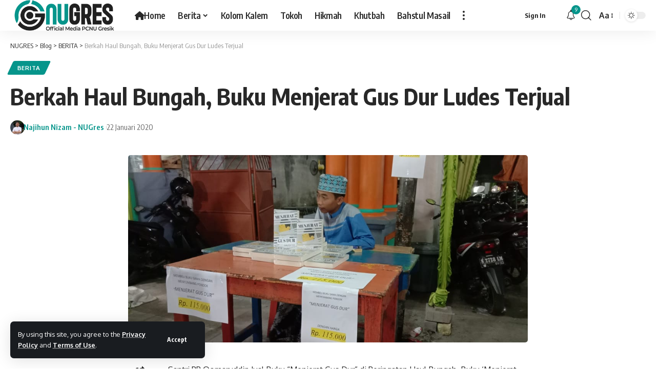

--- FILE ---
content_type: text/html; charset=UTF-8
request_url: https://www.nugresik.or.id/santri-pp-qomaruddin-jual-buku-menjerat-gus-dur-di-peringatan-haul-bungah-buku-menjerat-gus-dur-karya-virdika-rizky-utama-yang-di-terbitkan-oleh-numedia-digital-laris-terjual-di-tengah-peri/
body_size: 22126
content:
<!DOCTYPE html>
<html lang="id">
<head>
    <meta charset="UTF-8" />
    <meta http-equiv="X-UA-Compatible" content="IE=edge" />
	<meta name="viewport" content="width=device-width, initial-scale=1.0" />
    <link rel="profile" href="https://gmpg.org/xfn/11" />
	<meta name='robots' content='index, follow, max-image-preview:large, max-snippet:-1, max-video-preview:-1' />

	<!-- This site is optimized with the Yoast SEO plugin v26.7 - https://yoast.com/wordpress/plugins/seo/ -->
	<title>Berkah Haul Bungah, Buku Menjerat Gus Dur Ludes Terjual - NUGRES</title>
	<link rel="canonical" href="https://www.nugresik.or.id/santri-pp-qomaruddin-jual-buku-menjerat-gus-dur-di-peringatan-haul-bungah-buku-menjerat-gus-dur-karya-virdika-rizky-utama-yang-di-terbitkan-oleh-numedia-digital-laris-terjual-di-tengah-peri/" />
	<meta property="og:locale" content="id_ID" />
	<meta property="og:type" content="article" />
	<meta property="og:title" content="Berkah Haul Bungah, Buku Menjerat Gus Dur Ludes Terjual - NUGRES" />
	<meta property="og:description" content="Santri PP Qomaruddin Jual Buku “Menjerat Gus Dur” di Peringatan Haul Bungah, Buku ‘Menjerat Gus Dur’ karya Virdika Rizky Utama yang di terbitkan oleh Numedia digital, laris terjual di tengah peringatan Haul KH. M. Sholeh Tsani dan Para Pengasuh PP. Qomaruddin ke-121 di Desa Bungah Kecamatan Bungah Kabupaten Gresik. Buku yang mengungkap tentang skenario besar [&hellip;]" />
	<meta property="og:url" content="https://www.nugresik.or.id/santri-pp-qomaruddin-jual-buku-menjerat-gus-dur-di-peringatan-haul-bungah-buku-menjerat-gus-dur-karya-virdika-rizky-utama-yang-di-terbitkan-oleh-numedia-digital-laris-terjual-di-tengah-peri/" />
	<meta property="og:site_name" content="NUGRES" />
	<meta property="article:publisher" content="https://web.facebook.com/NUGresik" />
	<meta property="article:published_time" content="2020-01-22T17:37:52+00:00" />
	<meta property="article:modified_time" content="2020-05-01T22:26:23+00:00" />
	<meta property="og:image" content="https://www.nugresik.or.id/wp-content/uploads/2020/01/IMG-20200122-WA0172.jpg" />
	<meta property="og:image:width" content="1040" />
	<meta property="og:image:height" content="488" />
	<meta property="og:image:type" content="image/jpeg" />
	<meta name="author" content="Najihun Nizam - NUGres" />
	<meta name="twitter:card" content="summary_large_image" />
	<meta name="twitter:creator" content="@nugresik" />
	<meta name="twitter:site" content="@nugresik" />
	<meta name="twitter:label1" content="Ditulis oleh" />
	<meta name="twitter:data1" content="Najihun Nizam - NUGres" />
	<meta name="twitter:label2" content="Estimasi waktu membaca" />
	<meta name="twitter:data2" content="1 menit" />
	<script type="application/ld+json" class="yoast-schema-graph">{"@context":"https://schema.org","@graph":[{"@type":"NewsArticle","@id":"https://www.nugresik.or.id/santri-pp-qomaruddin-jual-buku-menjerat-gus-dur-di-peringatan-haul-bungah-buku-menjerat-gus-dur-karya-virdika-rizky-utama-yang-di-terbitkan-oleh-numedia-digital-laris-terjual-di-tengah-peri/#article","isPartOf":{"@id":"https://www.nugresik.or.id/santri-pp-qomaruddin-jual-buku-menjerat-gus-dur-di-peringatan-haul-bungah-buku-menjerat-gus-dur-karya-virdika-rizky-utama-yang-di-terbitkan-oleh-numedia-digital-laris-terjual-di-tengah-peri/"},"author":{"name":"Najihun Nizam - NUGres","@id":"https://www.nugresik.or.id/#/schema/person/757e5c92f90a44a0d52f52853c9c062b"},"headline":"Berkah Haul Bungah, Buku Menjerat Gus Dur Ludes Terjual","datePublished":"2020-01-22T17:37:52+00:00","dateModified":"2020-05-01T22:26:23+00:00","mainEntityOfPage":{"@id":"https://www.nugresik.or.id/santri-pp-qomaruddin-jual-buku-menjerat-gus-dur-di-peringatan-haul-bungah-buku-menjerat-gus-dur-karya-virdika-rizky-utama-yang-di-terbitkan-oleh-numedia-digital-laris-terjual-di-tengah-peri/"},"wordCount":227,"commentCount":0,"publisher":{"@id":"https://www.nugresik.or.id/#organization"},"image":{"@id":"https://www.nugresik.or.id/santri-pp-qomaruddin-jual-buku-menjerat-gus-dur-di-peringatan-haul-bungah-buku-menjerat-gus-dur-karya-virdika-rizky-utama-yang-di-terbitkan-oleh-numedia-digital-laris-terjual-di-tengah-peri/#primaryimage"},"thumbnailUrl":"https://www.nugresik.or.id/wp-content/uploads/2020/01/IMG-20200122-WA0172.jpg","keywords":["Buku Menjerat Gus Dur"],"articleSection":["BERITA"],"inLanguage":"id","potentialAction":[{"@type":"CommentAction","name":"Comment","target":["https://www.nugresik.or.id/santri-pp-qomaruddin-jual-buku-menjerat-gus-dur-di-peringatan-haul-bungah-buku-menjerat-gus-dur-karya-virdika-rizky-utama-yang-di-terbitkan-oleh-numedia-digital-laris-terjual-di-tengah-peri/#respond"]}]},{"@type":"WebPage","@id":"https://www.nugresik.or.id/santri-pp-qomaruddin-jual-buku-menjerat-gus-dur-di-peringatan-haul-bungah-buku-menjerat-gus-dur-karya-virdika-rizky-utama-yang-di-terbitkan-oleh-numedia-digital-laris-terjual-di-tengah-peri/","url":"https://www.nugresik.or.id/santri-pp-qomaruddin-jual-buku-menjerat-gus-dur-di-peringatan-haul-bungah-buku-menjerat-gus-dur-karya-virdika-rizky-utama-yang-di-terbitkan-oleh-numedia-digital-laris-terjual-di-tengah-peri/","name":"Berkah Haul Bungah, Buku Menjerat Gus Dur Ludes Terjual - NUGRES","isPartOf":{"@id":"https://www.nugresik.or.id/#website"},"primaryImageOfPage":{"@id":"https://www.nugresik.or.id/santri-pp-qomaruddin-jual-buku-menjerat-gus-dur-di-peringatan-haul-bungah-buku-menjerat-gus-dur-karya-virdika-rizky-utama-yang-di-terbitkan-oleh-numedia-digital-laris-terjual-di-tengah-peri/#primaryimage"},"image":{"@id":"https://www.nugresik.or.id/santri-pp-qomaruddin-jual-buku-menjerat-gus-dur-di-peringatan-haul-bungah-buku-menjerat-gus-dur-karya-virdika-rizky-utama-yang-di-terbitkan-oleh-numedia-digital-laris-terjual-di-tengah-peri/#primaryimage"},"thumbnailUrl":"https://www.nugresik.or.id/wp-content/uploads/2020/01/IMG-20200122-WA0172.jpg","datePublished":"2020-01-22T17:37:52+00:00","dateModified":"2020-05-01T22:26:23+00:00","breadcrumb":{"@id":"https://www.nugresik.or.id/santri-pp-qomaruddin-jual-buku-menjerat-gus-dur-di-peringatan-haul-bungah-buku-menjerat-gus-dur-karya-virdika-rizky-utama-yang-di-terbitkan-oleh-numedia-digital-laris-terjual-di-tengah-peri/#breadcrumb"},"inLanguage":"id","potentialAction":[{"@type":"ReadAction","target":["https://www.nugresik.or.id/santri-pp-qomaruddin-jual-buku-menjerat-gus-dur-di-peringatan-haul-bungah-buku-menjerat-gus-dur-karya-virdika-rizky-utama-yang-di-terbitkan-oleh-numedia-digital-laris-terjual-di-tengah-peri/"]}]},{"@type":"ImageObject","inLanguage":"id","@id":"https://www.nugresik.or.id/santri-pp-qomaruddin-jual-buku-menjerat-gus-dur-di-peringatan-haul-bungah-buku-menjerat-gus-dur-karya-virdika-rizky-utama-yang-di-terbitkan-oleh-numedia-digital-laris-terjual-di-tengah-peri/#primaryimage","url":"https://www.nugresik.or.id/wp-content/uploads/2020/01/IMG-20200122-WA0172.jpg","contentUrl":"https://www.nugresik.or.id/wp-content/uploads/2020/01/IMG-20200122-WA0172.jpg","width":1040,"height":488},{"@type":"BreadcrumbList","@id":"https://www.nugresik.or.id/santri-pp-qomaruddin-jual-buku-menjerat-gus-dur-di-peringatan-haul-bungah-buku-menjerat-gus-dur-karya-virdika-rizky-utama-yang-di-terbitkan-oleh-numedia-digital-laris-terjual-di-tengah-peri/#breadcrumb","itemListElement":[{"@type":"ListItem","position":1,"name":"Beranda","item":"https://www.nugresik.or.id/"},{"@type":"ListItem","position":2,"name":"Blog","item":"https://www.nugresik.or.id/blog/"},{"@type":"ListItem","position":3,"name":"Berkah Haul Bungah, Buku Menjerat Gus Dur Ludes Terjual"}]},{"@type":"WebSite","@id":"https://www.nugresik.or.id/#website","url":"https://www.nugresik.or.id/","name":"NUGRES","description":"Official Media of PCNU Gresik","publisher":{"@id":"https://www.nugresik.or.id/#organization"},"alternateName":"NU GRESIK","potentialAction":[{"@type":"SearchAction","target":{"@type":"EntryPoint","urlTemplate":"https://www.nugresik.or.id/?s={search_term_string}"},"query-input":{"@type":"PropertyValueSpecification","valueRequired":true,"valueName":"search_term_string"}}],"inLanguage":"id"},{"@type":"Organization","@id":"https://www.nugresik.or.id/#organization","name":"PC NU GRESIK","alternateName":"Nahdlatul Ulama Gresik","url":"https://www.nugresik.or.id/","logo":{"@type":"ImageObject","inLanguage":"id","@id":"https://www.nugresik.or.id/#/schema/logo/image/","url":"https://www.nugresik.or.id/wp-content/uploads/2024/03/NUGRES-NO-BG.png","contentUrl":"https://www.nugresik.or.id/wp-content/uploads/2024/03/NUGRES-NO-BG.png","width":1280,"height":1280,"caption":"PC NU GRESIK"},"image":{"@id":"https://www.nugresik.or.id/#/schema/logo/image/"},"sameAs":["https://web.facebook.com/NUGresik","https://x.com/nugresik"]},{"@type":"Person","@id":"https://www.nugresik.or.id/#/schema/person/757e5c92f90a44a0d52f52853c9c062b","name":"Najihun Nizam - NUGres","image":{"@type":"ImageObject","inLanguage":"id","@id":"https://www.nugresik.or.id/#/schema/person/image/","url":"https://secure.gravatar.com/avatar/4e9893865201d7f7e47eb10946dd782fde47ce2437d583a84b20731e37aece2e?s=96&d=mm&r=g","contentUrl":"https://secure.gravatar.com/avatar/4e9893865201d7f7e47eb10946dd782fde47ce2437d583a84b20731e37aece2e?s=96&d=mm&r=g","caption":"Najihun Nizam - NUGres"},"url":"https://www.nugresik.or.id/author/najihun-nizam/"}]}</script>
	<!-- / Yoast SEO plugin. -->


<link rel="alternate" type="application/rss+xml" title="NUGRES &raquo; Feed" href="https://www.nugresik.or.id/feed/" />
<link rel="alternate" type="application/rss+xml" title="NUGRES &raquo; Umpan Komentar" href="https://www.nugresik.or.id/comments/feed/" />
<meta name="description" content="Santri PP Qomaruddin Jual Buku "Menjerat Gus Dur" di Peringatan Haul Bungah, Buku 'Menjerat Gus Dur' karya Virdika Rizky Utama yang di terbitkan oleh Numedia digital, laris terjual di tengah peringatan Haul KH. M. Sholeh Tsani dan Para Pengasuh PP. Qomaruddin ke-121 di Desa Bungah Kecamatan Bungah Kabupaten Gresik. Buku yang mengungkap"><link rel="alternate" type="application/rss+xml" title="NUGRES &raquo; Berkah Haul Bungah, Buku Menjerat Gus Dur Ludes Terjual Umpan Komentar" href="https://www.nugresik.or.id/santri-pp-qomaruddin-jual-buku-menjerat-gus-dur-di-peringatan-haul-bungah-buku-menjerat-gus-dur-karya-virdika-rizky-utama-yang-di-terbitkan-oleh-numedia-digital-laris-terjual-di-tengah-peri/feed/" />
<link rel="alternate" title="oEmbed (JSON)" type="application/json+oembed" href="https://www.nugresik.or.id/wp-json/oembed/1.0/embed?url=https%3A%2F%2Fwww.nugresik.or.id%2Fsantri-pp-qomaruddin-jual-buku-menjerat-gus-dur-di-peringatan-haul-bungah-buku-menjerat-gus-dur-karya-virdika-rizky-utama-yang-di-terbitkan-oleh-numedia-digital-laris-terjual-di-tengah-peri%2F" />
<link rel="alternate" title="oEmbed (XML)" type="text/xml+oembed" href="https://www.nugresik.or.id/wp-json/oembed/1.0/embed?url=https%3A%2F%2Fwww.nugresik.or.id%2Fsantri-pp-qomaruddin-jual-buku-menjerat-gus-dur-di-peringatan-haul-bungah-buku-menjerat-gus-dur-karya-virdika-rizky-utama-yang-di-terbitkan-oleh-numedia-digital-laris-terjual-di-tengah-peri%2F&#038;format=xml" />
			<link rel="pingback" href="https://www.nugresik.or.id/xmlrpc.php"/>
		<script type="application/ld+json">{
    "@context": "https://schema.org",
    "@type": "Organization",
    "legalName": "NUGRES",
    "url": "https://www.nugresik.or.id/",
    "logo": "https://www.nugresik.or.id/wp-content/uploads/2024/03/Main-Logo-copy.png",
    "sameAs": [
        "https://facebook.com/NUGresik/",
        "https://twitter.com/nugresik",
        "https://www.instagram.com/nugresik/",
        "https://www.youtube.com/channel/UCAzM-pHmPQElqlVXWyX50GA"
    ]
}</script>
<style id='wp-img-auto-sizes-contain-inline-css'>
img:is([sizes=auto i],[sizes^="auto," i]){contain-intrinsic-size:3000px 1500px}
/*# sourceURL=wp-img-auto-sizes-contain-inline-css */
</style>
<style id='classic-theme-styles-inline-css'>
/*! This file is auto-generated */
.wp-block-button__link{color:#fff;background-color:#32373c;border-radius:9999px;box-shadow:none;text-decoration:none;padding:calc(.667em + 2px) calc(1.333em + 2px);font-size:1.125em}.wp-block-file__button{background:#32373c;color:#fff;text-decoration:none}
/*# sourceURL=/wp-includes/css/classic-themes.min.css */
</style>
<style id='global-styles-inline-css'>
:root{--wp--preset--aspect-ratio--square: 1;--wp--preset--aspect-ratio--4-3: 4/3;--wp--preset--aspect-ratio--3-4: 3/4;--wp--preset--aspect-ratio--3-2: 3/2;--wp--preset--aspect-ratio--2-3: 2/3;--wp--preset--aspect-ratio--16-9: 16/9;--wp--preset--aspect-ratio--9-16: 9/16;--wp--preset--color--black: #000000;--wp--preset--color--cyan-bluish-gray: #abb8c3;--wp--preset--color--white: #ffffff;--wp--preset--color--pale-pink: #f78da7;--wp--preset--color--vivid-red: #cf2e2e;--wp--preset--color--luminous-vivid-orange: #ff6900;--wp--preset--color--luminous-vivid-amber: #fcb900;--wp--preset--color--light-green-cyan: #7bdcb5;--wp--preset--color--vivid-green-cyan: #00d084;--wp--preset--color--pale-cyan-blue: #8ed1fc;--wp--preset--color--vivid-cyan-blue: #0693e3;--wp--preset--color--vivid-purple: #9b51e0;--wp--preset--gradient--vivid-cyan-blue-to-vivid-purple: linear-gradient(135deg,rgb(6,147,227) 0%,rgb(155,81,224) 100%);--wp--preset--gradient--light-green-cyan-to-vivid-green-cyan: linear-gradient(135deg,rgb(122,220,180) 0%,rgb(0,208,130) 100%);--wp--preset--gradient--luminous-vivid-amber-to-luminous-vivid-orange: linear-gradient(135deg,rgb(252,185,0) 0%,rgb(255,105,0) 100%);--wp--preset--gradient--luminous-vivid-orange-to-vivid-red: linear-gradient(135deg,rgb(255,105,0) 0%,rgb(207,46,46) 100%);--wp--preset--gradient--very-light-gray-to-cyan-bluish-gray: linear-gradient(135deg,rgb(238,238,238) 0%,rgb(169,184,195) 100%);--wp--preset--gradient--cool-to-warm-spectrum: linear-gradient(135deg,rgb(74,234,220) 0%,rgb(151,120,209) 20%,rgb(207,42,186) 40%,rgb(238,44,130) 60%,rgb(251,105,98) 80%,rgb(254,248,76) 100%);--wp--preset--gradient--blush-light-purple: linear-gradient(135deg,rgb(255,206,236) 0%,rgb(152,150,240) 100%);--wp--preset--gradient--blush-bordeaux: linear-gradient(135deg,rgb(254,205,165) 0%,rgb(254,45,45) 50%,rgb(107,0,62) 100%);--wp--preset--gradient--luminous-dusk: linear-gradient(135deg,rgb(255,203,112) 0%,rgb(199,81,192) 50%,rgb(65,88,208) 100%);--wp--preset--gradient--pale-ocean: linear-gradient(135deg,rgb(255,245,203) 0%,rgb(182,227,212) 50%,rgb(51,167,181) 100%);--wp--preset--gradient--electric-grass: linear-gradient(135deg,rgb(202,248,128) 0%,rgb(113,206,126) 100%);--wp--preset--gradient--midnight: linear-gradient(135deg,rgb(2,3,129) 0%,rgb(40,116,252) 100%);--wp--preset--font-size--small: 13px;--wp--preset--font-size--medium: 20px;--wp--preset--font-size--large: 36px;--wp--preset--font-size--x-large: 42px;--wp--preset--spacing--20: 0.44rem;--wp--preset--spacing--30: 0.67rem;--wp--preset--spacing--40: 1rem;--wp--preset--spacing--50: 1.5rem;--wp--preset--spacing--60: 2.25rem;--wp--preset--spacing--70: 3.38rem;--wp--preset--spacing--80: 5.06rem;--wp--preset--shadow--natural: 6px 6px 9px rgba(0, 0, 0, 0.2);--wp--preset--shadow--deep: 12px 12px 50px rgba(0, 0, 0, 0.4);--wp--preset--shadow--sharp: 6px 6px 0px rgba(0, 0, 0, 0.2);--wp--preset--shadow--outlined: 6px 6px 0px -3px rgb(255, 255, 255), 6px 6px rgb(0, 0, 0);--wp--preset--shadow--crisp: 6px 6px 0px rgb(0, 0, 0);}:where(.is-layout-flex){gap: 0.5em;}:where(.is-layout-grid){gap: 0.5em;}body .is-layout-flex{display: flex;}.is-layout-flex{flex-wrap: wrap;align-items: center;}.is-layout-flex > :is(*, div){margin: 0;}body .is-layout-grid{display: grid;}.is-layout-grid > :is(*, div){margin: 0;}:where(.wp-block-columns.is-layout-flex){gap: 2em;}:where(.wp-block-columns.is-layout-grid){gap: 2em;}:where(.wp-block-post-template.is-layout-flex){gap: 1.25em;}:where(.wp-block-post-template.is-layout-grid){gap: 1.25em;}.has-black-color{color: var(--wp--preset--color--black) !important;}.has-cyan-bluish-gray-color{color: var(--wp--preset--color--cyan-bluish-gray) !important;}.has-white-color{color: var(--wp--preset--color--white) !important;}.has-pale-pink-color{color: var(--wp--preset--color--pale-pink) !important;}.has-vivid-red-color{color: var(--wp--preset--color--vivid-red) !important;}.has-luminous-vivid-orange-color{color: var(--wp--preset--color--luminous-vivid-orange) !important;}.has-luminous-vivid-amber-color{color: var(--wp--preset--color--luminous-vivid-amber) !important;}.has-light-green-cyan-color{color: var(--wp--preset--color--light-green-cyan) !important;}.has-vivid-green-cyan-color{color: var(--wp--preset--color--vivid-green-cyan) !important;}.has-pale-cyan-blue-color{color: var(--wp--preset--color--pale-cyan-blue) !important;}.has-vivid-cyan-blue-color{color: var(--wp--preset--color--vivid-cyan-blue) !important;}.has-vivid-purple-color{color: var(--wp--preset--color--vivid-purple) !important;}.has-black-background-color{background-color: var(--wp--preset--color--black) !important;}.has-cyan-bluish-gray-background-color{background-color: var(--wp--preset--color--cyan-bluish-gray) !important;}.has-white-background-color{background-color: var(--wp--preset--color--white) !important;}.has-pale-pink-background-color{background-color: var(--wp--preset--color--pale-pink) !important;}.has-vivid-red-background-color{background-color: var(--wp--preset--color--vivid-red) !important;}.has-luminous-vivid-orange-background-color{background-color: var(--wp--preset--color--luminous-vivid-orange) !important;}.has-luminous-vivid-amber-background-color{background-color: var(--wp--preset--color--luminous-vivid-amber) !important;}.has-light-green-cyan-background-color{background-color: var(--wp--preset--color--light-green-cyan) !important;}.has-vivid-green-cyan-background-color{background-color: var(--wp--preset--color--vivid-green-cyan) !important;}.has-pale-cyan-blue-background-color{background-color: var(--wp--preset--color--pale-cyan-blue) !important;}.has-vivid-cyan-blue-background-color{background-color: var(--wp--preset--color--vivid-cyan-blue) !important;}.has-vivid-purple-background-color{background-color: var(--wp--preset--color--vivid-purple) !important;}.has-black-border-color{border-color: var(--wp--preset--color--black) !important;}.has-cyan-bluish-gray-border-color{border-color: var(--wp--preset--color--cyan-bluish-gray) !important;}.has-white-border-color{border-color: var(--wp--preset--color--white) !important;}.has-pale-pink-border-color{border-color: var(--wp--preset--color--pale-pink) !important;}.has-vivid-red-border-color{border-color: var(--wp--preset--color--vivid-red) !important;}.has-luminous-vivid-orange-border-color{border-color: var(--wp--preset--color--luminous-vivid-orange) !important;}.has-luminous-vivid-amber-border-color{border-color: var(--wp--preset--color--luminous-vivid-amber) !important;}.has-light-green-cyan-border-color{border-color: var(--wp--preset--color--light-green-cyan) !important;}.has-vivid-green-cyan-border-color{border-color: var(--wp--preset--color--vivid-green-cyan) !important;}.has-pale-cyan-blue-border-color{border-color: var(--wp--preset--color--pale-cyan-blue) !important;}.has-vivid-cyan-blue-border-color{border-color: var(--wp--preset--color--vivid-cyan-blue) !important;}.has-vivid-purple-border-color{border-color: var(--wp--preset--color--vivid-purple) !important;}.has-vivid-cyan-blue-to-vivid-purple-gradient-background{background: var(--wp--preset--gradient--vivid-cyan-blue-to-vivid-purple) !important;}.has-light-green-cyan-to-vivid-green-cyan-gradient-background{background: var(--wp--preset--gradient--light-green-cyan-to-vivid-green-cyan) !important;}.has-luminous-vivid-amber-to-luminous-vivid-orange-gradient-background{background: var(--wp--preset--gradient--luminous-vivid-amber-to-luminous-vivid-orange) !important;}.has-luminous-vivid-orange-to-vivid-red-gradient-background{background: var(--wp--preset--gradient--luminous-vivid-orange-to-vivid-red) !important;}.has-very-light-gray-to-cyan-bluish-gray-gradient-background{background: var(--wp--preset--gradient--very-light-gray-to-cyan-bluish-gray) !important;}.has-cool-to-warm-spectrum-gradient-background{background: var(--wp--preset--gradient--cool-to-warm-spectrum) !important;}.has-blush-light-purple-gradient-background{background: var(--wp--preset--gradient--blush-light-purple) !important;}.has-blush-bordeaux-gradient-background{background: var(--wp--preset--gradient--blush-bordeaux) !important;}.has-luminous-dusk-gradient-background{background: var(--wp--preset--gradient--luminous-dusk) !important;}.has-pale-ocean-gradient-background{background: var(--wp--preset--gradient--pale-ocean) !important;}.has-electric-grass-gradient-background{background: var(--wp--preset--gradient--electric-grass) !important;}.has-midnight-gradient-background{background: var(--wp--preset--gradient--midnight) !important;}.has-small-font-size{font-size: var(--wp--preset--font-size--small) !important;}.has-medium-font-size{font-size: var(--wp--preset--font-size--medium) !important;}.has-large-font-size{font-size: var(--wp--preset--font-size--large) !important;}.has-x-large-font-size{font-size: var(--wp--preset--font-size--x-large) !important;}
:where(.wp-block-post-template.is-layout-flex){gap: 1.25em;}:where(.wp-block-post-template.is-layout-grid){gap: 1.25em;}
:where(.wp-block-term-template.is-layout-flex){gap: 1.25em;}:where(.wp-block-term-template.is-layout-grid){gap: 1.25em;}
:where(.wp-block-columns.is-layout-flex){gap: 2em;}:where(.wp-block-columns.is-layout-grid){gap: 2em;}
:root :where(.wp-block-pullquote){font-size: 1.5em;line-height: 1.6;}
/*# sourceURL=global-styles-inline-css */
</style>
<link rel='stylesheet' id='wpo_min-header-0-css' href='https://www.nugresik.or.id/wp-content/cache/wpo-minify/1767884969/assets/wpo-minify-header-a87a79b3.min.css' media='all' />
<script src="https://www.nugresik.or.id/wp-includes/js/jquery/jquery.min.js" id="jquery-core-js"></script>
<script src="https://www.nugresik.or.id/wp-includes/js/jquery/jquery-migrate.min.js" id="jquery-migrate-js"></script>
<script id="post-views-counter-frontend-js-before">
var pvcArgsFrontend = {"mode":"rest_api","postID":1739,"requestURL":"https:\/\/www.nugresik.or.id\/wp-json\/post-views-counter\/view-post\/1739","nonce":"1d831af805","dataStorage":"cookies","multisite":false,"path":"\/","domain":""};

//# sourceURL=post-views-counter-frontend-js-before
</script>
<script src="https://www.nugresik.or.id/wp-content/plugins/post-views-counter/js/frontend.js" id="post-views-counter-frontend-js"></script>
<script src="https://www.nugresik.or.id/wp-content/themes/foxiz/assets/js/highlight-share.js" id="highlight-share-js"></script>
<link rel="https://api.w.org/" href="https://www.nugresik.or.id/wp-json/" /><link rel="alternate" title="JSON" type="application/json" href="https://www.nugresik.or.id/wp-json/wp/v2/posts/1739" /><link rel="EditURI" type="application/rsd+xml" title="RSD" href="https://www.nugresik.or.id/xmlrpc.php?rsd" />
<meta name="generator" content="WordPress 6.9" />
<link rel='shortlink' href='https://www.nugresik.or.id/?p=1739' />
				<!-- Google tag (gtag.js) -->
				<script async src="https://www.googletagmanager.com/gtag/js?id=G-ZTC09SDT8G"></script>
				<script> window.dataLayer = window.dataLayer || [];

                    function gtag() {
                        dataLayer.push(arguments);
                    }

                    gtag('js', new Date());
                    gtag('config', 'G-ZTC09SDT8G');
				</script>
			<meta name="generator" content="Elementor 3.34.1; features: additional_custom_breakpoints; settings: css_print_method-external, google_font-enabled, font_display-swap">
<script type="application/ld+json">{
    "@context": "https://schema.org",
    "@type": "WebSite",
    "@id": "https://www.nugresik.or.id/#website",
    "url": "https://www.nugresik.or.id/",
    "name": "NUGRES",
    "potentialAction": {
        "@type": "SearchAction",
        "target": "https://www.nugresik.or.id/?s={search_term_string}",
        "query-input": "required name=search_term_string"
    }
}</script>
			<style>
				.e-con.e-parent:nth-of-type(n+4):not(.e-lazyloaded):not(.e-no-lazyload),
				.e-con.e-parent:nth-of-type(n+4):not(.e-lazyloaded):not(.e-no-lazyload) * {
					background-image: none !important;
				}
				@media screen and (max-height: 1024px) {
					.e-con.e-parent:nth-of-type(n+3):not(.e-lazyloaded):not(.e-no-lazyload),
					.e-con.e-parent:nth-of-type(n+3):not(.e-lazyloaded):not(.e-no-lazyload) * {
						background-image: none !important;
					}
				}
				@media screen and (max-height: 640px) {
					.e-con.e-parent:nth-of-type(n+2):not(.e-lazyloaded):not(.e-no-lazyload),
					.e-con.e-parent:nth-of-type(n+2):not(.e-lazyloaded):not(.e-no-lazyload) * {
						background-image: none !important;
					}
				}
			</style>
			<script type="application/ld+json">{
    "@context": "https://schema.org",
    "@type": "NewsArticle",
    "headline": "Berkah Haul Bungah, Buku Menjerat Gus Dur Ludes Terjual",
    "description": "Santri PP Qomaruddin Jual Buku \"Menjerat Gus Dur\" di Peringatan Haul Bungah, Buku 'Menjerat Gus Dur' karya Virdika Rizky Utama yang di terbitkan oleh Numedia digital, laris terjual di tengah peringatan Haul KH. M. Sholeh Tsani dan Para Pengasuh PP. Qomaruddin ke-121 di Desa Bungah Kecamatan Bungah Kabupaten Gresik. Buku yang mengungkap",
    "mainEntityOfPage": {
        "@type": "WebPage",
        "@id": "https://www.nugresik.or.id/santri-pp-qomaruddin-jual-buku-menjerat-gus-dur-di-peringatan-haul-bungah-buku-menjerat-gus-dur-karya-virdika-rizky-utama-yang-di-terbitkan-oleh-numedia-digital-laris-terjual-di-tengah-peri/"
    },
    "author": {
        "@type": "Person",
        "name": "Najihun Nizam - NUGres",
        "url": "https://www.nugresik.or.id/author/najihun-nizam/"
    },
    "publisher": {
        "@type": "Organization",
        "name": "NUGRES",
        "url": "https://www.nugresik.or.id/",
        "logo": {
            "@type": "ImageObject",
            "url": "https://www.nugresik.or.id/wp-content/uploads/2024/03/Main-Logo-copy.png"
        }
    },
    "dateModified": "2020-05-01T22:26:23+07:00",
    "datePublished": "2020-01-22T17:37:52+07:00",
    "image": {
        "@type": "ImageObject",
        "url": "https://www.nugresik.or.id/wp-content/uploads/2020/01/IMG-20200122-WA0172.jpg",
        "width": "1040",
        "height": "488"
    },
    "commentCount": 0,
    "articleSection": [
        "BERITA"
    ]
}</script>
			<meta property="og:title" content="Berkah Haul Bungah, Buku Menjerat Gus Dur Ludes Terjual"/>
			<meta property="og:url" content="https://www.nugresik.or.id/santri-pp-qomaruddin-jual-buku-menjerat-gus-dur-di-peringatan-haul-bungah-buku-menjerat-gus-dur-karya-virdika-rizky-utama-yang-di-terbitkan-oleh-numedia-digital-laris-terjual-di-tengah-peri/"/>
			<meta property="og:site_name" content="NUGRES"/>
							<meta property="og:image" content="https://www.nugresik.or.id/wp-content/uploads/2020/01/IMG-20200122-WA0172.jpg"/>
							<meta property="og:type" content="article"/>
				<meta property="article:published_time" content="2020-01-22T17:37:52+07:00"/>
				<meta property="article:modified_time" content="2020-05-01T22:26:23+07:00"/>
				<meta name="author" content="Najihun Nizam - NUGres"/>
				<meta name="twitter:card" content="summary_large_image"/>
				<meta name="twitter:creator" content="@nugresik"/>
				<meta name="twitter:label1" content="Written by"/>
				<meta name="twitter:data1" content="Najihun Nizam - NUGres"/>
								<meta name="twitter:label2" content="Est. reading time"/>
				<meta name="twitter:data2" content="2 minutes"/>
			<script type="application/ld+json">{"@context":"http://schema.org","@type":"BreadcrumbList","itemListElement":[{"@type":"ListItem","position":4,"item":{"@id":"https://www.nugresik.or.id/santri-pp-qomaruddin-jual-buku-menjerat-gus-dur-di-peringatan-haul-bungah-buku-menjerat-gus-dur-karya-virdika-rizky-utama-yang-di-terbitkan-oleh-numedia-digital-laris-terjual-di-tengah-peri/","name":"Berkah Haul Bungah, Buku Menjerat Gus Dur Ludes Terjual"}},{"@type":"ListItem","position":3,"item":{"@id":"https://www.nugresik.or.id/category/berita/","name":"BERITA"}},{"@type":"ListItem","position":2,"item":{"@id":"https://www.nugresik.or.id/blog/","name":"Blog"}},{"@type":"ListItem","position":1,"item":{"@id":"https://www.nugresik.or.id","name":"NUGRES"}}]}</script>
<link rel="icon" href="https://www.nugresik.or.id/wp-content/uploads/2024/03/cropped-REDAKSI-NUGRES-32x32.jpg" sizes="32x32" />
<link rel="icon" href="https://www.nugresik.or.id/wp-content/uploads/2024/03/cropped-REDAKSI-NUGRES-192x192.jpg" sizes="192x192" />
<link rel="apple-touch-icon" href="https://www.nugresik.or.id/wp-content/uploads/2024/03/cropped-REDAKSI-NUGRES-180x180.jpg" />
<meta name="msapplication-TileImage" content="https://www.nugresik.or.id/wp-content/uploads/2024/03/cropped-REDAKSI-NUGRES-270x270.jpg" />
</head>
<body class="wp-singular post-template-default single single-post postid-1739 single-format-standard wp-embed-responsive wp-theme-foxiz personalized-all elementor-default elementor-kit-7223 menu-ani-1 hover-ani-1 btn-ani-1 is-rm-1 lmeta-dot loader-1 is-hd-1 is-standard-1 is-mstick yes-tstick is-backtop  is-mstick is-smart-sticky" data-theme="default">
<div class="site-outer">
			<div id="site-header" class="header-wrap rb-section header-set-1 header-1 header-wrapper style-shadow has-quick-menu">
			<aside id="rb-privacy" class="privacy-bar privacy-left"><div class="privacy-inner"><div class="privacy-content">By using this site, you agree to the <a href="#">Privacy Policy</a> and <a href="#">Terms of Use</a>.</div><div class="privacy-dismiss"><a id="privacy-trigger" href="#" class="privacy-dismiss-btn is-btn"><span>Accept</span></a></div></div></aside>		<div class="reading-indicator"><span id="reading-progress"></span></div>
					<div id="navbar-outer" class="navbar-outer">
				<div id="sticky-holder" class="sticky-holder">
					<div class="navbar-wrap">
						<div class="rb-container edge-padding">
							<div class="navbar-inner">
								<div class="navbar-left">
											<div class="logo-wrap is-image-logo site-branding">
			<a href="https://www.nugresik.or.id/" class="logo" title="NUGRES">
				<img fetchpriority="high" class="logo-default" data-mode="default" height="1622" width="5694" src="https://www.nugresik.or.id/wp-content/uploads/2024/03/Main-Logo-copy.png" alt="NUGRES" decoding="async" loading="eager"><img class="logo-dark" data-mode="dark" height="1622" width="5694" src="https://www.nugresik.or.id/wp-content/uploads/2024/03/Main-Logo-Dark.png" alt="NUGRES" decoding="async" loading="eager"><img class="logo-transparent" height="1622" width="5694" src="https://www.nugresik.or.id/wp-content/uploads/2024/03/Main-Logo-Dark.png" alt="NUGRES" decoding="async" loading="eager">			</a>
		</div>
				<nav id="site-navigation" class="main-menu-wrap" aria-label="main menu"><ul id="menu-main-menu-nugres" class="main-menu rb-menu large-menu" itemscope itemtype="https://www.schema.org/SiteNavigationElement"><li id="menu-item-16548" class="menu-item menu-item-type-post_type menu-item-object-page menu-item-home menu-item-16548"><a href="https://www.nugresik.or.id/"><span><i class="menu-item-icon fa fa-home" aria-hidden="true"></i>Home</span></a></li>
<li id="menu-item-16549" class="menu-item menu-item-type-taxonomy menu-item-object-category current-post-ancestor current-menu-parent current-post-parent menu-item-16549 menu-item-has-children menu-has-child-mega is-child-wide"><a href="https://www.nugresik.or.id/category/berita/"><span>Berita</span></a><div class="mega-dropdown is-mega-category" ><div class="rb-container edge-padding"><div class="mega-dropdown-inner"><div class="mega-header mega-header-fw"><span class="h4">Berita</span><a class="mega-link is-meta" href="https://www.nugresik.or.id/category/berita/"><span>Show More</span><i class="rbi rbi-cright" aria-hidden="true"></i></a></div><div id="mega-listing-16549" class="block-wrap block-small block-grid block-grid-small-1 rb-columns rb-col-5 is-gap-10 meta-s-default"><div class="block-inner">		<div class="p-wrap p-grid p-grid-small-1" data-pid="27663">
				<div class="feat-holder overlay-text">
						<div class="p-featured">
					<a class="p-flink" href="https://www.nugresik.or.id/ldks-manu-petung-gresik-siswa-dibekali-kepemimpinan-organisasi-hingga-penguatan-ke-nu-an/" title="LDKS MANU Petung Gresik, Siswa Dibekali Kepemimpinan Organisasi hingga Penguatan ke-NU-an">
			<img loading="lazy" width="330" height="220" src="https://www.nugresik.or.id/wp-content/uploads/2026/01/MANU-PETUNG-GRESIK-330x220.jpg" class="featured-img wp-post-image" alt="MANU Petung Panceng Gresik menggelar Latihan Dasar Kepemimpinan Siswa (LDKS) MANU Petung Gresik, pada 13 - 15 Januari 2026. Para siswa dibekali materi tentang Kepemimpinan, Keorganisasian hingga Penguatan ke-NU-an. Foto: dok MANU Petung/NUGres" loading="lazy" decoding="async" />		</a>
				</div>
				</div>
				<div class="p-content">
			<span class="entry-title h4">		<a class="p-url" href="https://www.nugresik.or.id/ldks-manu-petung-gresik-siswa-dibekali-kepemimpinan-organisasi-hingga-penguatan-ke-nu-an/" rel="bookmark">LDKS MANU Petung Gresik, Siswa Dibekali Kepemimpinan Organisasi hingga Penguatan ke-NU-an</a></span>			<div class="p-meta">
				<div class="meta-inner is-meta">
					<span class="meta-el meta-date">
				<time class="date published" datetime="2026-01-15T20:41:07+07:00">15 Januari 2026</time>
		</span>				</div>
							</div>
				</div>
				</div>
			<div class="p-wrap p-grid p-grid-small-1" data-pid="27659">
				<div class="feat-holder overlay-text">
						<div class="p-featured">
					<a class="p-flink" href="https://www.nugresik.or.id/hidayatul-ummah-gandeng-perguruan-tinggi-buka-perkuliahan-baru-di-balongpanggang-gresik/" title="Hidayatul Ummah Gandeng Perguruan Tinggi, Buka Perkuliahan Baru di Balongpanggang Gresik">
			<img loading="lazy" width="330" height="220" src="https://www.nugresik.or.id/wp-content/uploads/2026/01/HIDAYATUL-UMMAH-330x220.jpg" class="featured-img wp-post-image" alt="" loading="lazy" decoding="async" />		</a>
				</div>
				</div>
				<div class="p-content">
			<span class="entry-title h4">		<a class="p-url" href="https://www.nugresik.or.id/hidayatul-ummah-gandeng-perguruan-tinggi-buka-perkuliahan-baru-di-balongpanggang-gresik/" rel="bookmark">Hidayatul Ummah Gandeng Perguruan Tinggi, Buka Perkuliahan Baru di Balongpanggang Gresik</a></span>			<div class="p-meta">
				<div class="meta-inner is-meta">
					<span class="meta-el meta-date">
				<time class="date published" datetime="2026-01-15T15:35:45+07:00">15 Januari 2026</time>
		</span>				</div>
							</div>
				</div>
				</div>
			<div class="p-wrap p-grid p-grid-small-1" data-pid="27654">
				<div class="feat-holder overlay-text">
						<div class="p-featured">
					<a class="p-flink" href="https://www.nugresik.or.id/ansor-university-gresik-ucapkan-selamat-atas-kelulusan-ujian-tertutup-doktoral-ketum-pp-gp-ansor/" title="Ansor University Gresik Ucapkan Selamat atas Kelulusan Ujian Tertutup Doktoral Ketum PP GP Ansor">
			<img loading="lazy" width="330" height="220" src="https://www.nugresik.or.id/wp-content/uploads/2026/01/SAHABAT-ADDIN-KETUM-PP-GP-ANSOR-330x220.jpg" class="featured-img wp-post-image" alt="Ansor University Gresik Ucapkan Selamat atas Kelulusan Ujian Tertutup Doktoral Ketum PP GP Ansor, sahabat H. Addin Jauharudin. Foto: dok PP GP Ansor/NUGres" loading="lazy" decoding="async" />		</a>
				</div>
				</div>
				<div class="p-content">
			<span class="entry-title h4">		<a class="p-url" href="https://www.nugresik.or.id/ansor-university-gresik-ucapkan-selamat-atas-kelulusan-ujian-tertutup-doktoral-ketum-pp-gp-ansor/" rel="bookmark">Ansor University Gresik Ucapkan Selamat atas Kelulusan Ujian Tertutup Doktoral Ketum PP GP Ansor</a></span>			<div class="p-meta">
				<div class="meta-inner is-meta">
					<span class="meta-el meta-date">
				<time class="date published" datetime="2026-01-14T20:43:55+07:00">14 Januari 2026</time>
		</span>				</div>
							</div>
				</div>
				</div>
			<div class="p-wrap p-grid p-grid-small-1" data-pid="27649">
				<div class="feat-holder overlay-text">
						<div class="p-featured">
					<a class="p-flink" href="https://www.nugresik.or.id/di-kabupaten-gresik-gubernur-jatim-hj-khofifah-resmikan-selantang-pondok-lansia-pc-muslimat-nu/" title="Di Kabupaten Gresik, Gubernur Jatim Hj Khofifah Resmikan Selantang Pondok Lansia PC Muslimat NU">
			<img loading="lazy" width="330" height="220" src="https://www.nugresik.or.id/wp-content/uploads/2026/01/PERESMIAN-SELANTANG-PC-MUSLIMAT-NU-GRESIK-OLEH-GUBERNUR-330x220.jpg" class="featured-img wp-post-image" alt="Lakukan serangkaian kegiatan di Kabupaten Gresik, Gubernur Jawa Timur Hj Khofifah Indar Parawansa meresmikan Selantang (Sekolah Lansia Tangguh) Pondok Lansia Pimpinan Cabang (PC) Muslimat Nahdlatul Ulama Gresik, Rabu (14/1/2026). Foto: dok PC Muslimat NU Gresik/NUGres" loading="lazy" decoding="async" />		</a>
				</div>
				</div>
				<div class="p-content">
			<span class="entry-title h4">		<a class="p-url" href="https://www.nugresik.or.id/di-kabupaten-gresik-gubernur-jatim-hj-khofifah-resmikan-selantang-pondok-lansia-pc-muslimat-nu/" rel="bookmark">Di Kabupaten Gresik, Gubernur Jatim Hj Khofifah Resmikan Selantang Pondok Lansia PC Muslimat NU</a></span>			<div class="p-meta">
				<div class="meta-inner is-meta">
					<span class="meta-el meta-date">
				<time class="date published" datetime="2026-01-14T18:56:51+07:00">14 Januari 2026</time>
		</span>				</div>
							</div>
				</div>
				</div>
			<div class="p-wrap p-grid p-grid-small-1" data-pid="27643">
				<div class="feat-holder overlay-text">
						<div class="p-featured">
					<a class="p-flink" href="https://www.nugresik.or.id/berikut-ini-jadwal-rangkaian-haul-akbar-pondok-pesantren-daruttaqwa-gresik/" title="Berikut Ini Jadwal Rangkaian Haul Akbar Pondok Pesantren Daruttaqwa Gresik">
			<img loading="lazy" width="330" height="220" src="https://www.nugresik.or.id/wp-content/uploads/2026/01/HAUL-AKBAR-PP-DARUTTAQWA-GRESIK-2026-330x220.jpg" class="featured-img wp-post-image" alt="Rangkaian Haul Akbar Pondok Pesantren Daruttaqwa Gresik 16 - 17 Januari 2026. Foto: Instagram @pp.daruttaqwagresik/NUGres" loading="lazy" decoding="async" />		</a>
				</div>
				</div>
				<div class="p-content">
			<span class="entry-title h4">		<a class="p-url" href="https://www.nugresik.or.id/berikut-ini-jadwal-rangkaian-haul-akbar-pondok-pesantren-daruttaqwa-gresik/" rel="bookmark">Berikut Ini Jadwal Rangkaian Haul Akbar Pondok Pesantren Daruttaqwa Gresik</a></span>			<div class="p-meta">
				<div class="meta-inner is-meta">
					<span class="meta-el meta-date">
				<time class="date published" datetime="2026-01-14T17:34:11+07:00">14 Januari 2026</time>
		</span>				</div>
							</div>
				</div>
				</div>
	</div></div></div></div></div></li>
<li id="menu-item-16550" class="menu-item menu-item-type-taxonomy menu-item-object-category menu-item-16550"><a href="https://www.nugresik.or.id/category/kolom-kalem/"><span>Kolom Kalem</span></a></li>
<li id="menu-item-16551" class="menu-item menu-item-type-taxonomy menu-item-object-category menu-item-16551"><a href="https://www.nugresik.or.id/category/tokoh/"><span>Tokoh</span></a></li>
<li id="menu-item-16552" class="menu-item menu-item-type-taxonomy menu-item-object-category menu-item-16552"><a href="https://www.nugresik.or.id/category/hikmah/"><span>Hikmah</span></a></li>
<li id="menu-item-16720" class="menu-item menu-item-type-taxonomy menu-item-object-category menu-item-16720"><a href="https://www.nugresik.or.id/category/khutbah/"><span>Khutbah</span></a></li>
<li id="menu-item-16553" class="menu-item menu-item-type-taxonomy menu-item-object-category menu-item-16553"><a href="https://www.nugresik.or.id/category/bahstul-masail/"><span>Bahstul Masail</span></a></li>
</ul></nav>
				<div class="more-section-outer menu-has-child-flex menu-has-child-mega-columns layout-col-3">
			<a class="more-trigger icon-holder" href="#" data-title="More" aria-label="more">
				<span class="dots-icon"><span></span><span></span><span></span></span> </a>
			<div id="rb-more" class="more-section flex-dropdown">
				<div class="more-section-inner">
					<div class="more-content">
								<div class="header-search-form is-form-layout">
							<span class="h5">Search</span>
			<form method="get" action="https://www.nugresik.or.id/" class="rb-search-form"  data-search="post" data-limit="0" data-follow="0" data-tax="category" data-dsource="0"><div class="search-form-inner"><span class="search-icon"><i class="rbi rbi-search" aria-hidden="true"></i></span><span class="search-text"><input type="text" class="field" placeholder="Search Headlines, News..." value="" name="s"/></span><span class="rb-search-submit"><input type="submit" value="Search"/><i class="rbi rbi-cright" aria-hidden="true"></i></span></div></form>		</div>
							</div>
											<div class="collapse-footer">
															<div class="collapse-copyright">© 2026 NUGRES Official Media PCNU Gresik.</div>
													</div>
									</div>
			</div>
		</div>
				<div id="s-title-sticky" class="s-title-sticky">
			<div class="s-title-sticky-left">
				<span class="sticky-title-label">Reading:</span>
				<span class="h4 sticky-title">Berkah Haul Bungah, Buku Menjerat Gus Dur Ludes Terjual</span>
			</div>
					<div class="sticky-share-list">
			<div class="t-shared-header meta-text">
				<i class="rbi rbi-share" aria-hidden="true"></i>					<span class="share-label">Share</span>			</div>
			<div class="sticky-share-list-items effect-fadeout is-color">			<a class="share-action share-trigger icon-facebook" aria-label="Share on Facebook" href="https://www.facebook.com/sharer.php?u=https%3A%2F%2Fwww.nugresik.or.id%2Fsantri-pp-qomaruddin-jual-buku-menjerat-gus-dur-di-peringatan-haul-bungah-buku-menjerat-gus-dur-karya-virdika-rizky-utama-yang-di-terbitkan-oleh-numedia-digital-laris-terjual-di-tengah-peri%2F" data-title="Facebook" data-gravity=n  rel="nofollow"><i class="rbi rbi-facebook" aria-hidden="true"></i></a>
				<a class="share-action share-trigger icon-twitter" aria-label="Share on Twitter" href="https://twitter.com/intent/tweet?text=Berkah+Haul+Bungah%2C+Buku+Menjerat+Gus+Dur+Ludes+Terjual&amp;url=https%3A%2F%2Fwww.nugresik.or.id%2Fsantri-pp-qomaruddin-jual-buku-menjerat-gus-dur-di-peringatan-haul-bungah-buku-menjerat-gus-dur-karya-virdika-rizky-utama-yang-di-terbitkan-oleh-numedia-digital-laris-terjual-di-tengah-peri%2F&amp;via=nugresik" data-title="Twitter" data-gravity=n  rel="nofollow">
			<i class="rbi rbi-twitter" aria-hidden="true"></i></a>			<a class="share-action icon-copy copy-trigger" aria-label="Copy Link" href="#" data-copied="Copied!" data-link="https://www.nugresik.or.id/santri-pp-qomaruddin-jual-buku-menjerat-gus-dur-di-peringatan-haul-bungah-buku-menjerat-gus-dur-karya-virdika-rizky-utama-yang-di-terbitkan-oleh-numedia-digital-laris-terjual-di-tengah-peri/" rel="nofollow" data-copy="Copy Link" data-gravity=n ><i class="rbi rbi-link-o" aria-hidden="true"></i></a>
					<a class="share-action icon-print" aria-label="Print" rel="nofollow" href="javascript:if(window.print)window.print()" data-title="Print" data-gravity=n ><i class="rbi rbi-print" aria-hidden="true"></i></a>
					<a class="share-action native-share-trigger more-icon" aria-label="More" href="#" data-link="https://www.nugresik.or.id/santri-pp-qomaruddin-jual-buku-menjerat-gus-dur-di-peringatan-haul-bungah-buku-menjerat-gus-dur-karya-virdika-rizky-utama-yang-di-terbitkan-oleh-numedia-digital-laris-terjual-di-tengah-peri/" data-ptitle="Berkah Haul Bungah, Buku Menjerat Gus Dur Ludes Terjual" data-title="More"  data-gravity=n  rel="nofollow"><i class="rbi rbi-more" aria-hidden="true"></i></a>
		</div>
		</div>
				</div>
									</div>
								<div class="navbar-right">
											<div class="wnav-holder widget-h-login header-dropdown-outer">
							<a href="https://www.nugresik.or.id/fullberkah/?redirect_to=https%3A%2F%2Fwww.nugresik.or.id%2Fsantri-pp-qomaruddin-jual-buku-menjerat-gus-dur-di-peringatan-haul-bungah-buku-menjerat-gus-dur-karya-virdika-rizky-utama-yang-di-terbitkan-oleh-numedia-digital-laris-terjual-di-tengah-peri" class="login-toggle is-login is-btn header-element" aria-label="sign in"><span>Sign In</span></a>
					</div>
			<div class="wnav-holder header-dropdown-outer">
			<a href="#" class="dropdown-trigger notification-icon notification-trigger" aria-label="notification">
                <span class="notification-icon-inner" data-title="Notification">
                    <span class="notification-icon-holder">
                    	                    <i class="rbi rbi-notification wnav-icon" aria-hidden="true"></i>
                                        <span class="notification-info"></span>
                    </span>
                </span> </a>
			<div class="header-dropdown notification-dropdown">
				<div class="notification-popup">
					<div class="notification-header">
						<span class="h4">Notification</span>
													<a class="notification-url meta-text" href="https://foxiz.themeruby.com/default/my-bookmarks/">Show More								<i class="rbi rbi-cright" aria-hidden="true"></i></a>
											</div>
					<div class="notification-content">
						<div class="scroll-holder">
							<div class="rb-notification ecat-l-dot is-feat-right" data-interval="12"></div>
						</div>
					</div>
				</div>
			</div>
		</div>
			<div class="wnav-holder w-header-search header-dropdown-outer">
			<a href="#" data-title="Search" class="icon-holder header-element search-btn more-trigger" aria-label="search">
				<i class="rbi rbi-search wnav-icon" aria-hidden="true"></i>							</a>
					</div>
				<div class="wnav-holder font-resizer">
			<a href="#" class="font-resizer-trigger" data-title="Font Resizer"><span class="screen-reader-text">Font Resizer</span><strong>Aa</strong></a>
		</div>
				<div class="dark-mode-toggle-wrap">
			<div class="dark-mode-toggle">
                <span class="dark-mode-slide">
                    <i class="dark-mode-slide-btn mode-icon-dark" data-title="Switch to Light"><svg class="svg-icon svg-mode-dark" aria-hidden="true" role="img" focusable="false" xmlns="http://www.w3.org/2000/svg" viewBox="0 0 512 512"><path fill="currentColor" d="M507.681,209.011c-1.297-6.991-7.324-12.111-14.433-12.262c-7.104-0.122-13.347,4.711-14.936,11.643 c-15.26,66.497-73.643,112.94-141.978,112.94c-80.321,0-145.667-65.346-145.667-145.666c0-68.335,46.443-126.718,112.942-141.976 c6.93-1.59,11.791-7.826,11.643-14.934c-0.149-7.108-5.269-13.136-12.259-14.434C287.546,1.454,271.735,0,256,0 C187.62,0,123.333,26.629,74.98,74.981C26.628,123.333,0,187.62,0,256s26.628,132.667,74.98,181.019 C123.333,485.371,187.62,512,256,512s132.667-26.629,181.02-74.981C485.372,388.667,512,324.38,512,256 C512,240.278,510.546,224.469,507.681,209.011z" /></svg></i>
                    <i class="dark-mode-slide-btn mode-icon-default" data-title="Switch to Dark"><svg class="svg-icon svg-mode-light" aria-hidden="true" role="img" focusable="false" xmlns="http://www.w3.org/2000/svg" viewBox="0 0 232.447 232.447"><path fill="currentColor" d="M116.211,194.8c-4.143,0-7.5,3.357-7.5,7.5v22.643c0,4.143,3.357,7.5,7.5,7.5s7.5-3.357,7.5-7.5V202.3 C123.711,198.157,120.354,194.8,116.211,194.8z" /><path fill="currentColor" d="M116.211,37.645c4.143,0,7.5-3.357,7.5-7.5V7.505c0-4.143-3.357-7.5-7.5-7.5s-7.5,3.357-7.5,7.5v22.641 C108.711,34.288,112.068,37.645,116.211,37.645z" /><path fill="currentColor" d="M50.054,171.78l-16.016,16.008c-2.93,2.929-2.931,7.677-0.003,10.606c1.465,1.466,3.385,2.198,5.305,2.198 c1.919,0,3.838-0.731,5.302-2.195l16.016-16.008c2.93-2.929,2.931-7.677,0.003-10.606C57.731,168.852,52.982,168.851,50.054,171.78 z" /><path fill="currentColor" d="M177.083,62.852c1.919,0,3.838-0.731,5.302-2.195L198.4,44.649c2.93-2.929,2.931-7.677,0.003-10.606 c-2.93-2.932-7.679-2.931-10.607-0.003l-16.016,16.008c-2.93,2.929-2.931,7.677-0.003,10.607 C173.243,62.12,175.163,62.852,177.083,62.852z" /><path fill="currentColor" d="M37.645,116.224c0-4.143-3.357-7.5-7.5-7.5H7.5c-4.143,0-7.5,3.357-7.5,7.5s3.357,7.5,7.5,7.5h22.645 C34.287,123.724,37.645,120.366,37.645,116.224z" /><path fill="currentColor" d="M224.947,108.724h-22.652c-4.143,0-7.5,3.357-7.5,7.5s3.357,7.5,7.5,7.5h22.652c4.143,0,7.5-3.357,7.5-7.5 S229.09,108.724,224.947,108.724z" /><path fill="currentColor" d="M50.052,60.655c1.465,1.465,3.384,2.197,5.304,2.197c1.919,0,3.839-0.732,5.303-2.196c2.93-2.929,2.93-7.678,0.001-10.606 L44.652,34.042c-2.93-2.93-7.679-2.929-10.606-0.001c-2.93,2.929-2.93,7.678-0.001,10.606L50.052,60.655z" /><path fill="currentColor" d="M182.395,171.782c-2.93-2.929-7.679-2.93-10.606-0.001c-2.93,2.929-2.93,7.678-0.001,10.607l16.007,16.008 c1.465,1.465,3.384,2.197,5.304,2.197c1.919,0,3.839-0.732,5.303-2.196c2.93-2.929,2.93-7.678,0.001-10.607L182.395,171.782z" /><path fill="currentColor" d="M116.22,48.7c-37.232,0-67.523,30.291-67.523,67.523s30.291,67.523,67.523,67.523s67.522-30.291,67.522-67.523 S153.452,48.7,116.22,48.7z M116.22,168.747c-28.962,0-52.523-23.561-52.523-52.523S87.258,63.7,116.22,63.7 c28.961,0,52.522,23.562,52.522,52.523S145.181,168.747,116.22,168.747z" /></svg></i>
                </span>
			</div>
		</div>
										</div>
							</div>
						</div>
					</div>
							<div id="header-mobile" class="header-mobile">
			<div class="header-mobile-wrap">
						<div class="mbnav edge-padding">
			<div class="navbar-left">
						<div class="mobile-toggle-wrap">
							<a href="#" class="mobile-menu-trigger" aria-label="mobile trigger">		<span class="burger-icon"><span></span><span></span><span></span></span>
	</a>
					</div>
			<div class="mobile-logo-wrap is-image-logo site-branding">
			<a href="https://www.nugresik.or.id/" title="NUGRES">
				<img fetchpriority="high" class="logo-default" data-mode="default" height="1622" width="5694" src="https://www.nugresik.or.id/wp-content/uploads/2024/03/Main-Logo-copy.png" alt="NUGRES" decoding="async" loading="eager"><img class="logo-dark" data-mode="dark" height="1622" width="5694" src="https://www.nugresik.or.id/wp-content/uploads/2024/03/Main-Logo-Dark.png" alt="NUGRES" decoding="async" loading="eager">			</a>
		</div>
					</div>
			<div class="navbar-right">
						<a href="#" class="mobile-menu-trigger mobile-search-icon" aria-label="search"><i class="rbi rbi-search" aria-hidden="true"></i></a>
			<div class="wnav-holder font-resizer">
			<a href="#" class="font-resizer-trigger" data-title="Font Resizer"><span class="screen-reader-text">Font Resizer</span><strong>Aa</strong></a>
		</div>
				<div class="dark-mode-toggle-wrap">
			<div class="dark-mode-toggle">
                <span class="dark-mode-slide">
                    <i class="dark-mode-slide-btn mode-icon-dark" data-title="Switch to Light"><svg class="svg-icon svg-mode-dark" aria-hidden="true" role="img" focusable="false" xmlns="http://www.w3.org/2000/svg" viewBox="0 0 512 512"><path fill="currentColor" d="M507.681,209.011c-1.297-6.991-7.324-12.111-14.433-12.262c-7.104-0.122-13.347,4.711-14.936,11.643 c-15.26,66.497-73.643,112.94-141.978,112.94c-80.321,0-145.667-65.346-145.667-145.666c0-68.335,46.443-126.718,112.942-141.976 c6.93-1.59,11.791-7.826,11.643-14.934c-0.149-7.108-5.269-13.136-12.259-14.434C287.546,1.454,271.735,0,256,0 C187.62,0,123.333,26.629,74.98,74.981C26.628,123.333,0,187.62,0,256s26.628,132.667,74.98,181.019 C123.333,485.371,187.62,512,256,512s132.667-26.629,181.02-74.981C485.372,388.667,512,324.38,512,256 C512,240.278,510.546,224.469,507.681,209.011z" /></svg></i>
                    <i class="dark-mode-slide-btn mode-icon-default" data-title="Switch to Dark"><svg class="svg-icon svg-mode-light" aria-hidden="true" role="img" focusable="false" xmlns="http://www.w3.org/2000/svg" viewBox="0 0 232.447 232.447"><path fill="currentColor" d="M116.211,194.8c-4.143,0-7.5,3.357-7.5,7.5v22.643c0,4.143,3.357,7.5,7.5,7.5s7.5-3.357,7.5-7.5V202.3 C123.711,198.157,120.354,194.8,116.211,194.8z" /><path fill="currentColor" d="M116.211,37.645c4.143,0,7.5-3.357,7.5-7.5V7.505c0-4.143-3.357-7.5-7.5-7.5s-7.5,3.357-7.5,7.5v22.641 C108.711,34.288,112.068,37.645,116.211,37.645z" /><path fill="currentColor" d="M50.054,171.78l-16.016,16.008c-2.93,2.929-2.931,7.677-0.003,10.606c1.465,1.466,3.385,2.198,5.305,2.198 c1.919,0,3.838-0.731,5.302-2.195l16.016-16.008c2.93-2.929,2.931-7.677,0.003-10.606C57.731,168.852,52.982,168.851,50.054,171.78 z" /><path fill="currentColor" d="M177.083,62.852c1.919,0,3.838-0.731,5.302-2.195L198.4,44.649c2.93-2.929,2.931-7.677,0.003-10.606 c-2.93-2.932-7.679-2.931-10.607-0.003l-16.016,16.008c-2.93,2.929-2.931,7.677-0.003,10.607 C173.243,62.12,175.163,62.852,177.083,62.852z" /><path fill="currentColor" d="M37.645,116.224c0-4.143-3.357-7.5-7.5-7.5H7.5c-4.143,0-7.5,3.357-7.5,7.5s3.357,7.5,7.5,7.5h22.645 C34.287,123.724,37.645,120.366,37.645,116.224z" /><path fill="currentColor" d="M224.947,108.724h-22.652c-4.143,0-7.5,3.357-7.5,7.5s3.357,7.5,7.5,7.5h22.652c4.143,0,7.5-3.357,7.5-7.5 S229.09,108.724,224.947,108.724z" /><path fill="currentColor" d="M50.052,60.655c1.465,1.465,3.384,2.197,5.304,2.197c1.919,0,3.839-0.732,5.303-2.196c2.93-2.929,2.93-7.678,0.001-10.606 L44.652,34.042c-2.93-2.93-7.679-2.929-10.606-0.001c-2.93,2.929-2.93,7.678-0.001,10.606L50.052,60.655z" /><path fill="currentColor" d="M182.395,171.782c-2.93-2.929-7.679-2.93-10.606-0.001c-2.93,2.929-2.93,7.678-0.001,10.607l16.007,16.008 c1.465,1.465,3.384,2.197,5.304,2.197c1.919,0,3.839-0.732,5.303-2.196c2.93-2.929,2.93-7.678,0.001-10.607L182.395,171.782z" /><path fill="currentColor" d="M116.22,48.7c-37.232,0-67.523,30.291-67.523,67.523s30.291,67.523,67.523,67.523s67.522-30.291,67.522-67.523 S153.452,48.7,116.22,48.7z M116.22,168.747c-28.962,0-52.523-23.561-52.523-52.523S87.258,63.7,116.22,63.7 c28.961,0,52.522,23.562,52.522,52.523S145.181,168.747,116.22,168.747z" /></svg></i>
                </span>
			</div>
		</div>
					</div>
		</div>
	<div class="mobile-qview"><ul id="menu-scroll-mobile-menu-1" class="mobile-qview-inner"><li class="menu-item menu-item-type-custom menu-item-object-custom menu-item-11102"><a href="https://www.nugresik.or.id/tag/fatayat-nu"><span>Fatayat NU</span></a></li>
<li class="menu-item menu-item-type-custom menu-item-object-custom menu-item-11103"><a href="https://www.nugresik.or.id/tag/muslimat-nu"><span>Muslimat NU</span></a></li>
<li class="menu-item menu-item-type-custom menu-item-object-custom menu-item-11104"><a href="https://www.nugresik.or.id/tag/gp-ansor"><span>GP Ansor</span></a></li>
<li class="menu-item menu-item-type-custom menu-item-object-custom menu-item-11105"><a href="https://www.nugresik.or.id/tag/ipnu-ippnu"><span>IPNU IPPNU</span></a></li>
<li class="menu-item menu-item-type-custom menu-item-object-custom menu-item-11106"><a href="https://www.nugresik.or.id/tag/ishari-nu"><span>ISHARI NU</span></a></li>
<li class="menu-item menu-item-type-custom menu-item-object-custom menu-item-11107"><a href="https://www.nugresik.or.id/tag/pagar-nusa"><span>Pagar Nusa</span></a></li>
<li class="menu-item menu-item-type-custom menu-item-object-custom menu-item-11108"><a href="https://www.nugresik.or.id/tag/pmii"><span>PMII</span></a></li>
<li class="menu-item menu-item-type-custom menu-item-object-custom menu-item-11201"><a href="https://www.nugresik.or.id/tag/jqwh-nu"><span>JQWH NU</span></a></li>
<li class="menu-item menu-item-type-custom menu-item-object-custom menu-item-11202"><a href="https://www.nugresik.or.id/tag/jatman-nu"><span>JATMAN NU</span></a></li>
<li class="menu-item menu-item-type-custom menu-item-object-custom menu-item-11203"><a href="https://www.nugresik.or.id/tag/isnu"><span>ISNU</span></a></li>
<li class="menu-item menu-item-type-custom menu-item-object-custom menu-item-11204"><a href="https://www.nugresik.or.id/tag/sarbumusi"><span>SARBUMUSI</span></a></li>
<li class="menu-item menu-item-type-custom menu-item-object-custom menu-item-11205"><a href="https://www.nugresik.or.id/tag/pergunu"><span>PERGUNU</span></a></li>
</ul></div>			</div>
					<div class="mobile-collapse">
			<div class="collapse-holder">
				<div class="collapse-inner">
											<div class="mobile-search-form edge-padding">		<div class="header-search-form is-form-layout">
							<span class="h5">Search</span>
			<form method="get" action="https://www.nugresik.or.id/" class="rb-search-form"  data-search="post" data-limit="0" data-follow="0" data-tax="category" data-dsource="0"><div class="search-form-inner"><span class="search-icon"><i class="rbi rbi-search" aria-hidden="true"></i></span><span class="search-text"><input type="text" class="field" placeholder="Search Headlines, News..." value="" name="s"/></span><span class="rb-search-submit"><input type="submit" value="Search"/><i class="rbi rbi-cright" aria-hidden="true"></i></span></div></form>		</div>
		</div>
										<nav class="mobile-menu-wrap edge-padding">
						<ul id="mobile-menu" class="mobile-menu"><li id="menu-item-16701" class="menu-item menu-item-type-post_type menu-item-object-page menu-item-home menu-item-has-children menu-item-16701"><a href="https://www.nugresik.or.id/"><span><i class="menu-item-icon fa fa-home" aria-hidden="true"></i>NuGres</span></a>
<ul class="sub-menu">
	<li id="menu-item-16702" class="menu-item menu-item-type-taxonomy menu-item-object-category current-post-ancestor current-menu-parent current-post-parent menu-item-16702"><a href="https://www.nugresik.or.id/category/berita/"><span>Berita</span></a></li>
	<li id="menu-item-16703" class="menu-item menu-item-type-taxonomy menu-item-object-category menu-item-16703"><a href="https://www.nugresik.or.id/category/kolom-kalem/"><span>Kolom Kalem</span></a></li>
	<li id="menu-item-16704" class="menu-item menu-item-type-taxonomy menu-item-object-category menu-item-16704"><a href="https://www.nugresik.or.id/category/tokoh/"><span>Tokoh</span></a></li>
	<li id="menu-item-16705" class="menu-item menu-item-type-taxonomy menu-item-object-category menu-item-16705"><a href="https://www.nugresik.or.id/category/hikmah/"><span>Hikmah</span></a></li>
	<li id="menu-item-16707" class="menu-item menu-item-type-taxonomy menu-item-object-category menu-item-16707"><a href="https://www.nugresik.or.id/category/khutbah/"><span>Khutbah</span></a></li>
	<li id="menu-item-16709" class="menu-item menu-item-type-taxonomy menu-item-object-category menu-item-16709"><a href="https://www.nugresik.or.id/category/bahstul-masail/"><span>Bahstul Masail</span></a></li>
</ul>
</li>
<li id="menu-item-16717" class="menu-item menu-item-type-custom menu-item-object-custom menu-item-has-children menu-item-16717"><a href="#"><span><i class="menu-item-icon fa fa-book" aria-hidden="true"></i>Pustaka</span></a>
<ul class="sub-menu">
	<li id="menu-item-16708" class="menu-item menu-item-type-taxonomy menu-item-object-category menu-item-16708"><a href="https://www.nugresik.or.id/category/kajian/"><span>Kajian</span></a></li>
	<li id="menu-item-16706" class="menu-item menu-item-type-taxonomy menu-item-object-category menu-item-16706"><a href="https://www.nugresik.or.id/category/nupedia/"><span>NUPEDIA</span></a></li>
	<li id="menu-item-16711" class="menu-item menu-item-type-taxonomy menu-item-object-category menu-item-16711"><a href="https://www.nugresik.or.id/category/infografis/"><span>Infografis</span></a></li>
	<li id="menu-item-16721" class="menu-item menu-item-type-custom menu-item-object-custom menu-item-16721"><a href="https://www.nugresik.or.id/tag/ramadhan"><span>Ramadhan</span></a></li>
</ul>
</li>
<li id="menu-item-16723" class="menu-item menu-item-type-custom menu-item-object-custom menu-item-has-children menu-item-16723"><a href="#"><span><i class="menu-item-icon fa fa-certificate" aria-hidden="true"></i>PCNU Gresik</span></a>
<ul class="sub-menu">
	<li id="menu-item-16791" class="menu-item menu-item-type-post_type menu-item-object-page menu-item-16791"><a href="https://www.nugresik.or.id/nu-gresik/"><span>STRUKTUR PCNU GRESIK</span></a></li>
	<li id="menu-item-16782" class="menu-item menu-item-type-post_type menu-item-object-page menu-item-16782"><a href="https://www.nugresik.or.id/mwcnu/"><span>MWCNU</span></a></li>
	<li id="menu-item-16724" class="menu-item menu-item-type-post_type menu-item-object-page menu-item-16724"><a href="https://www.nugresik.or.id/banom/"><span>BANOM</span></a></li>
	<li id="menu-item-16725" class="menu-item menu-item-type-post_type menu-item-object-page menu-item-16725"><a href="https://www.nugresik.or.id/bina-masjid/"><span>BINA MASJID</span></a></li>
	<li id="menu-item-16726" class="menu-item menu-item-type-post_type menu-item-object-page menu-item-16726"><a href="https://www.nugresik.or.id/database/"><span>DATABASE</span></a></li>
	<li id="menu-item-16727" class="menu-item menu-item-type-post_type menu-item-object-page menu-item-16727"><a href="https://www.nugresik.or.id/koin-nu-sehat/"><span>KOIN NU SEHAT</span></a></li>
	<li id="menu-item-16728" class="menu-item menu-item-type-post_type menu-item-object-page menu-item-16728"><a href="https://www.nugresik.or.id/laporan/"><span>LAPORAN</span></a></li>
	<li id="menu-item-16729" class="menu-item menu-item-type-post_type menu-item-object-page menu-item-16729"><a href="https://www.nugresik.or.id/lazisnu/"><span>LAZISNU</span></a></li>
</ul>
</li>
<li id="menu-item-16722" class="menu-item menu-item-type-custom menu-item-object-custom menu-item-16722"><a href="https://www.nugresik.or.id/redaksi/"><span><i class="menu-item-icon fa fa-list-alt" aria-hidden="true"></i>Redaksi</span></a></li>
</ul>					</nav>
										<div class="collapse-sections">
													<div class="mobile-login">
																	<span class="mobile-login-title h6">Have an existing account?</span>
									<a href="https://www.nugresik.or.id/fullberkah/?redirect_to=https%3A%2F%2Fwww.nugresik.or.id%2Fsantri-pp-qomaruddin-jual-buku-menjerat-gus-dur-di-peringatan-haul-bungah-buku-menjerat-gus-dur-karya-virdika-rizky-utama-yang-di-terbitkan-oleh-numedia-digital-laris-terjual-di-tengah-peri" class="login-toggle is-login is-btn">Sign In</a>
															</div>
													<div class="mobile-socials">
								<span class="mobile-social-title h6">Follow US</span>
								<a class="social-link-facebook" aria-label="Facebook" data-title="Facebook" href="https://facebook.com/NUGresik/" target="_blank" rel="noopener"><i class="rbi rbi-facebook" aria-hidden="true"></i></a><a class="social-link-twitter" aria-label="Twitter" data-title="Twitter" href="https://twitter.com/nugresik" target="_blank" rel="noopener"><i class="rbi rbi-twitter" aria-hidden="true"></i></a><a class="social-link-youtube" aria-label="YouTube" data-title="YouTube" href="https://www.youtube.com/channel/UCAzM-pHmPQElqlVXWyX50GA" target="_blank" rel="noopener"><i class="rbi rbi-youtube" aria-hidden="true"></i></a><a class="social-link-google-news" aria-label="Google News" data-title="Google News" href="https://news.google.com/publications/CAAqBwgKMJ7LzAswzubjAw" target="_blank" rel="noopener"><i class="rbi rbi-gnews" aria-hidden="true"></i></a><a class="social-link-instagram" aria-label="Instagram" data-title="Instagram" href="https://www.instagram.com/nugresik/" target="_blank" rel="noopener"><i class="rbi rbi-instagram" aria-hidden="true"></i></a><a class="social-link-whatsapp" aria-label="WhatsApp" data-title="WhatsApp" href="#" target="_blank" rel="noopener"><i class="rbi rbi-whatsapp" aria-hidden="true"></i></a>							</div>
											</div>
											<div class="collapse-footer">
															<div class="collapse-copyright">© 2026 NUGRES Official Media PCNU Gresik. LTNU Gresik Network All Rights Reserved.</div>
													</div>
									</div>
			</div>
		</div>
			</div>
					</div>
			</div>
					</div>
		    <div class="site-wrap">		<div class="single-standard-1 without-sidebar">
			<div class="rb-container edge-padding">
				<article id="post-1739" class="post-1739 post type-post status-publish format-standard has-post-thumbnail category-berita tag-buku-menjerat-gus-dur">				<header class="single-header">
								<aside class="breadcrumb-wrap breadcrumb-navxt s-breadcrumb">
				<div class="breadcrumb-inner" vocab="https://schema.org/" typeof="BreadcrumbList"><span property="itemListElement" typeof="ListItem"><a property="item" typeof="WebPage" title="Go to NUGRES." href="https://www.nugresik.or.id" class="home" ><span property="name">NUGRES</span></a><meta property="position" content="1"></span> &gt; <span property="itemListElement" typeof="ListItem"><a property="item" typeof="WebPage" title="Go to Blog." href="https://www.nugresik.or.id/blog/" class="post-root post post-post" ><span property="name">Blog</span></a><meta property="position" content="2"></span> &gt; <span property="itemListElement" typeof="ListItem"><a property="item" typeof="WebPage" title="Go to the BERITA Kategori archives." href="https://www.nugresik.or.id/category/berita/" class="taxonomy category" ><span property="name">BERITA</span></a><meta property="position" content="3"></span> &gt; <span property="itemListElement" typeof="ListItem"><span property="name" class="post post-post current-item">Berkah Haul Bungah, Buku Menjerat Gus Dur Ludes Terjual</span><meta property="url" content="https://www.nugresik.or.id/santri-pp-qomaruddin-jual-buku-menjerat-gus-dur-di-peringatan-haul-bungah-buku-menjerat-gus-dur-karya-virdika-rizky-utama-yang-di-terbitkan-oleh-numedia-digital-laris-terjual-di-tengah-peri/"><meta property="position" content="4"></span></div>
			</aside>
		<div class="s-cats ecat-bg-1 ecat-size-big"><div class="p-categories"><a class="p-category category-id-76" href="https://www.nugresik.or.id/category/berita/" rel="category">BERITA</a></div></div>		<h1 class="s-title fw-headline">Berkah Haul Bungah, Buku Menjerat Gus Dur Ludes Terjual</h1>
				<div class="single-meta meta-s-default yes-0 is-meta-author-color">
							<div class="smeta-in">
										<div class="smeta-sec">
												<div class="p-meta">
							<div class="meta-inner is-meta">		<a class="meta-el meta-avatar" href="https://www.nugresik.or.id/author/najihun-nizam/"><img alt='Najihun Nizam - NUGres' src='https://secure.gravatar.com/avatar/4e9893865201d7f7e47eb10946dd782fde47ce2437d583a84b20731e37aece2e?s=44&#038;d=mm&#038;r=g' srcset='https://secure.gravatar.com/avatar/4e9893865201d7f7e47eb10946dd782fde47ce2437d583a84b20731e37aece2e?s=88&#038;d=mm&#038;r=g 2x' class='avatar avatar-44 photo' height='44' width='44' loading='lazy' decoding='async'/></a>
		<span class="meta-el meta-author">
				<a href="https://www.nugresik.or.id/author/najihun-nizam/">Najihun Nizam - NUGres</a>
				</span>
		<span class="meta-el meta-date">
				<time class="date published" datetime="2020-01-22T17:37:52+07:00">22 Januari 2020</time>
		</span></div>
						</div>
					</div>
				</div>
						<div class="smeta-extra">			</div>
		</div>
						</header>
				<div class="grid-container">
					<div class="s-ct">
						<div class="s-feat-outer">
									<div class="s-feat">			<div class="featured-lightbox-trigger" data-source="https://www.nugresik.or.id/wp-content/uploads/2020/01/IMG-20200122-WA0172.jpg" data-caption="" data-attribution="">
				<img width="860" height="404" src="https://www.nugresik.or.id/wp-content/uploads/2020/01/IMG-20200122-WA0172.jpg" class="attachment-foxiz_crop_o1 size-foxiz_crop_o1 wp-post-image" alt="" loading="eager" decoding="async" />			</div>
		</div>
								</div>
								<div class="s-ct-wrap has-lsl">
			<div class="s-ct-inner">
						<div class="l-shared-sec-outer show-mobile">
			<div class="l-shared-sec">
				<div class="l-shared-header meta-text">
					<i class="rbi rbi-share" aria-hidden="true"></i><span class="share-label">SHARE</span>
				</div>
				<div class="l-shared-items effect-fadeout is-color">
								<a class="share-action share-trigger icon-facebook" aria-label="Share on Facebook" href="https://www.facebook.com/sharer.php?u=https%3A%2F%2Fwww.nugresik.or.id%2Fsantri-pp-qomaruddin-jual-buku-menjerat-gus-dur-di-peringatan-haul-bungah-buku-menjerat-gus-dur-karya-virdika-rizky-utama-yang-di-terbitkan-oleh-numedia-digital-laris-terjual-di-tengah-peri%2F" data-title="Facebook" data-gravity=w  rel="nofollow"><i class="rbi rbi-facebook" aria-hidden="true"></i></a>
				<a class="share-action share-trigger icon-twitter" aria-label="Share on Twitter" href="https://twitter.com/intent/tweet?text=Berkah+Haul+Bungah%2C+Buku+Menjerat+Gus+Dur+Ludes+Terjual&amp;url=https%3A%2F%2Fwww.nugresik.or.id%2Fsantri-pp-qomaruddin-jual-buku-menjerat-gus-dur-di-peringatan-haul-bungah-buku-menjerat-gus-dur-karya-virdika-rizky-utama-yang-di-terbitkan-oleh-numedia-digital-laris-terjual-di-tengah-peri%2F&amp;via=nugresik" data-title="Twitter" data-gravity=w  rel="nofollow">
			<i class="rbi rbi-twitter" aria-hidden="true"></i></a>			<a class="share-action icon-whatsapp is-web" aria-label="Share on Whatsapp" href="https://web.whatsapp.com/send?text=Berkah+Haul+Bungah%2C+Buku+Menjerat+Gus+Dur+Ludes+Terjual &#9758; https%3A%2F%2Fwww.nugresik.or.id%2Fsantri-pp-qomaruddin-jual-buku-menjerat-gus-dur-di-peringatan-haul-bungah-buku-menjerat-gus-dur-karya-virdika-rizky-utama-yang-di-terbitkan-oleh-numedia-digital-laris-terjual-di-tengah-peri%2F" target="_blank" data-title="WhatsApp" data-gravity=w  rel="nofollow"><i class="rbi rbi-whatsapp" aria-hidden="true"></i></a>
			<a class="share-action icon-whatsapp is-mobile" aria-label="Share on Whatsapp" href="whatsapp://send?text=Berkah+Haul+Bungah%2C+Buku+Menjerat+Gus+Dur+Ludes+Terjual &#9758; https%3A%2F%2Fwww.nugresik.or.id%2Fsantri-pp-qomaruddin-jual-buku-menjerat-gus-dur-di-peringatan-haul-bungah-buku-menjerat-gus-dur-karya-virdika-rizky-utama-yang-di-terbitkan-oleh-numedia-digital-laris-terjual-di-tengah-peri%2F" target="_blank" data-title="WhatsApp" data-gravity=w  rel="nofollow"><i class="rbi rbi-whatsapp" aria-hidden="true"></i></a>
					<a class="share-action share-trigger icon-telegram" aria-label="Share on Telegram" href="https://t.me/share/?url=https%3A%2F%2Fwww.nugresik.or.id%2Fsantri-pp-qomaruddin-jual-buku-menjerat-gus-dur-di-peringatan-haul-bungah-buku-menjerat-gus-dur-karya-virdika-rizky-utama-yang-di-terbitkan-oleh-numedia-digital-laris-terjual-di-tengah-peri%2F&amp;text=Berkah+Haul+Bungah%2C+Buku+Menjerat+Gus+Dur+Ludes+Terjual" data-title="Telegram" data-gravity=w  rel="nofollow"><i class="rbi rbi-telegram" aria-hidden="true"></i></a>
					<a class="share-action icon-copy copy-trigger" aria-label="Copy Link" href="#" data-copied="Copied!" data-link="https://www.nugresik.or.id/santri-pp-qomaruddin-jual-buku-menjerat-gus-dur-di-peringatan-haul-bungah-buku-menjerat-gus-dur-karya-virdika-rizky-utama-yang-di-terbitkan-oleh-numedia-digital-laris-terjual-di-tengah-peri/" rel="nofollow" data-copy="Copy Link" data-gravity=w ><i class="rbi rbi-link-o" aria-hidden="true"></i></a>
					<a class="share-action icon-print" aria-label="Print" rel="nofollow" href="javascript:if(window.print)window.print()" data-title="Print" data-gravity=w ><i class="rbi rbi-print" aria-hidden="true"></i></a>
					<a class="share-action native-share-trigger more-icon" aria-label="More" href="#" data-link="https://www.nugresik.or.id/santri-pp-qomaruddin-jual-buku-menjerat-gus-dur-di-peringatan-haul-bungah-buku-menjerat-gus-dur-karya-virdika-rizky-utama-yang-di-terbitkan-oleh-numedia-digital-laris-terjual-di-tengah-peri/" data-ptitle="Berkah Haul Bungah, Buku Menjerat Gus Dur Ludes Terjual" data-title="More"  data-gravity=w  rel="nofollow"><i class="rbi rbi-more" aria-hidden="true"></i></a>
						</div>
			</div>
		</div>
						<div class="e-ct-outer">
							<div class="entry-content rbct clearfix is-highlight-shares"><p>Santri PP Qomaruddin Jual Buku “Menjerat Gus Dur” di Peringatan Haul Bungah, Buku ‘Menjerat Gus Dur’ karya Virdika Rizky Utama yang di terbitkan oleh Numedia digital, laris terjual di tengah peringatan Haul KH. M. Sholeh Tsani dan Para Pengasuh PP. Qomaruddin ke-121 di Desa Bungah Kecamatan Bungah Kabupaten Gresik.</p>
<p>Buku yang mengungkap tentang skenario besar pelengseran Gus Dur saat menjadi Presiden ini sempat viral diperbincangkan baik di kalangan NU maupun elit politik.</p>
<p>Alek, Koordinator santri, mengatakan, penjualan buku “Menjerat Gus Dur” adalah kerjasama Pondok Pesantren Qomaruddin dengan PBNU untuk pemberdayaan ekonomi Pesantren.</p>
<p>“Sebenarnya penjualan buku ini, awalnya atas inisiatif almarhum Gus Fuad dengan Bashori (Pojok Gusdur PBNU), yang sebagian keuntungannya untuk disumbangkan ke pondok, sama halnya dengan pembuatan kaos Santri Nderek Kiai,” ungkap Alek.</p>
<p>Pria yang juga Dosen Universitas Qomaruddin ini juga menambahkan, bahwa 100 eksemplar buku yang dijual saat ini banyak dibeli para alumni, teman, dan orang-orang yang memang secara khusus telah memesan buku ini.</p><div class="related-sec related-5">
			<div class="inner">
				<div class="block-h heading-layout-1"><div class="heading-inner"><h3 class="heading-title none-toc"><span>Baca Juga</span></h3></div></div>				<div class="block-inner">
							<div class="p-wrap p-list-inline" data-pid="27663">
	<h4 class="entry-title none-toc"><i class="rbi rbi-plus" aria-hidden="true"></i>		<a class="p-url" href="https://www.nugresik.or.id/ldks-manu-petung-gresik-siswa-dibekali-kepemimpinan-organisasi-hingga-penguatan-ke-nu-an/" rel="bookmark">LDKS MANU Petung Gresik, Siswa Dibekali Kepemimpinan Organisasi hingga Penguatan ke-NU-an</a></h4>		</div>
	</div>
			</div>
		</div>
<p>“Sudah banyak teman alumni yang kontak kami untuk memesan buku ini, kemungkinan bisa kita datangkan lagi di hari besok,” pungkas Alek.</p>
<p>Rencananya santri-santri Pondok Pesantren Qomaruddin akan berjualan buku “Menjerat Gus Dur” selama dua hari ke depan dalam rangka memeriahkan Haul ke-121 yang rutin tiap tahun diselesaikan dan telah menjadi tradisi masyarakat Desa Bungah  Kecamatan Bungah, Kabupaten Gresik.</p>
<p>Kontributor : Rifqi</p>
<p>Editor : Ahmad Zain  <!-- TELAH DIBERSIHKAN --></p>
</div>
		<div class="efoot efoot-commas h5">		<div class="efoot-bar tag-bar">
			<span class="blabel is-meta"><i class="rbi rbi-tag" aria-hidden="true"></i>TAGGED:</span><a href="https://www.nugresik.or.id/tag/buku-menjerat-gus-dur/" rel="tag">Buku Menjerat Gus Dur</a>		</div>
		</div>				</div>
			</div>
					</div>
			<div class="comment-box-wrap entry-sec">
			<div class="comment-box-header">
									<span class="comment-box-title h3"><i class="rbi rbi-comment" aria-hidden="true"></i><span class="is-invisible">Leave a comment</span></span>
					<a href="#" class="show-post-comment"><i class="rbi rbi-comment" aria-hidden="true"></i>Leave a comment					</a>
							</div>
			<div class="comment-holder no-comment is-hidden">    <div id="comments" class="comments-area">
					<div id="respond" class="comment-respond">
		<h3 id="reply-title" class="comment-reply-title">Tinggalkan Balasan <small><a rel="nofollow" id="cancel-comment-reply-link" href="/santri-pp-qomaruddin-jual-buku-menjerat-gus-dur-di-peringatan-haul-bungah-buku-menjerat-gus-dur-karya-virdika-rizky-utama-yang-di-terbitkan-oleh-numedia-digital-laris-terjual-di-tengah-peri/#respond" style="display:none;">Batalkan balasan</a></small></h3><form action="https://www.nugresik.or.id/wp-comments-post.php" method="post" id="commentform" class="comment-form"><p class="comment-notes"><span id="email-notes">Alamat email Anda tidak akan dipublikasikan.</span> <span class="required-field-message">Ruas yang wajib ditandai <span class="required">*</span></span></p><p class="comment-form-comment"><label for="comment">Komentar <span class="required">*</span></label> <textarea placeholder="Leave a comment" id="comment" name="comment" cols="45" rows="8" maxlength="65525" required></textarea></p><p class="comment-form-author"><label for="author">Nama <span class="required">*</span></label> <input placeholder="Your name" id="author" name="author" type="text" value="" size="30" maxlength="245" autocomplete="name" required /></p>
<p class="comment-form-email"><label for="email">Email <span class="required">*</span></label> <input placeholder="Your email" id="email" name="email" type="email" value="" size="30" maxlength="100" aria-describedby="email-notes" autocomplete="email" required /></p>
<p class="comment-form-url"><label for="url">Situs Web</label> <input placeholder="Your Website" id="url" name="url" type="url" value="" size="30" maxlength="200" autocomplete="url" /></p>
<p class="form-submit"><input name="submit" type="submit" id="submit" class="submit" value="Kirim Komentar" /> <input type='hidden' name='comment_post_ID' value='1739' id='comment_post_ID' />
<input type='hidden' name='comment_parent' id='comment_parent' value='0' />
</p></form>	</div><!-- #respond -->
	    </div>
</div>
		</div>
							</div>
									</div>
				</article>			<aside class="sfoter-sec single-related ">
				<div class="block-h heading-layout-1"><div class="heading-inner"><h3 class="heading-title"><span>Berita & Artikel Terkait</span></h3></div></div><div id="uuid_r1739" class="block-wrap block-small block-grid block-grid-small-1 rb-columns rb-col-4 is-gap-10 ecat-bg-1 meta-s-default"><div class="block-inner">		<div class="p-wrap p-grid p-grid-small-1" data-pid="27659">
				<div class="feat-holder overlay-text">
						<div class="p-featured">
					<a class="p-flink" href="https://www.nugresik.or.id/hidayatul-ummah-gandeng-perguruan-tinggi-buka-perkuliahan-baru-di-balongpanggang-gresik/" title="Hidayatul Ummah Gandeng Perguruan Tinggi, Buka Perkuliahan Baru di Balongpanggang Gresik">
			<img width="330" height="220" src="https://www.nugresik.or.id/wp-content/uploads/2026/01/HIDAYATUL-UMMAH-330x220.jpg" class="featured-img wp-post-image" alt="" loading="lazy" decoding="async" />		</a>
				</div>
	<div class="p-categories p-top"><a class="p-category category-id-76" href="https://www.nugresik.or.id/category/berita/" rel="category">BERITA</a></div>			</div>
				<div class="p-content">
			<h4 class="entry-title">		<a class="p-url" href="https://www.nugresik.or.id/hidayatul-ummah-gandeng-perguruan-tinggi-buka-perkuliahan-baru-di-balongpanggang-gresik/" rel="bookmark">Hidayatul Ummah Gandeng Perguruan Tinggi, Buka Perkuliahan Baru di Balongpanggang Gresik</a></h4>			<div class="p-meta">
				<div class="meta-inner is-meta">
					<span class="meta-el meta-date">
				<time class="date published" datetime="2026-01-15T15:35:45+07:00">15 Januari 2026</time>
		</span>				</div>
							</div>
				</div>
				</div>
			<div class="p-wrap p-grid p-grid-small-1" data-pid="27654">
				<div class="feat-holder overlay-text">
						<div class="p-featured">
					<a class="p-flink" href="https://www.nugresik.or.id/ansor-university-gresik-ucapkan-selamat-atas-kelulusan-ujian-tertutup-doktoral-ketum-pp-gp-ansor/" title="Ansor University Gresik Ucapkan Selamat atas Kelulusan Ujian Tertutup Doktoral Ketum PP GP Ansor">
			<img width="330" height="220" src="https://www.nugresik.or.id/wp-content/uploads/2026/01/SAHABAT-ADDIN-KETUM-PP-GP-ANSOR-330x220.jpg" class="featured-img wp-post-image" alt="Ansor University Gresik Ucapkan Selamat atas Kelulusan Ujian Tertutup Doktoral Ketum PP GP Ansor, sahabat H. Addin Jauharudin. Foto: dok PP GP Ansor/NUGres" loading="lazy" decoding="async" />		</a>
				</div>
	<div class="p-categories p-top"><a class="p-category category-id-76" href="https://www.nugresik.or.id/category/berita/" rel="category">BERITA</a></div>			</div>
				<div class="p-content">
			<h4 class="entry-title">		<a class="p-url" href="https://www.nugresik.or.id/ansor-university-gresik-ucapkan-selamat-atas-kelulusan-ujian-tertutup-doktoral-ketum-pp-gp-ansor/" rel="bookmark">Ansor University Gresik Ucapkan Selamat atas Kelulusan Ujian Tertutup Doktoral Ketum PP GP Ansor</a></h4>			<div class="p-meta">
				<div class="meta-inner is-meta">
					<span class="meta-el meta-date">
				<time class="date published" datetime="2026-01-14T20:43:55+07:00">14 Januari 2026</time>
		</span>				</div>
							</div>
				</div>
				</div>
			<div class="p-wrap p-grid p-grid-small-1" data-pid="27649">
				<div class="feat-holder overlay-text">
						<div class="p-featured">
					<a class="p-flink" href="https://www.nugresik.or.id/di-kabupaten-gresik-gubernur-jatim-hj-khofifah-resmikan-selantang-pondok-lansia-pc-muslimat-nu/" title="Di Kabupaten Gresik, Gubernur Jatim Hj Khofifah Resmikan Selantang Pondok Lansia PC Muslimat NU">
			<img width="330" height="220" src="https://www.nugresik.or.id/wp-content/uploads/2026/01/PERESMIAN-SELANTANG-PC-MUSLIMAT-NU-GRESIK-OLEH-GUBERNUR-330x220.jpg" class="featured-img wp-post-image" alt="Lakukan serangkaian kegiatan di Kabupaten Gresik, Gubernur Jawa Timur Hj Khofifah Indar Parawansa meresmikan Selantang (Sekolah Lansia Tangguh) Pondok Lansia Pimpinan Cabang (PC) Muslimat Nahdlatul Ulama Gresik, Rabu (14/1/2026). Foto: dok PC Muslimat NU Gresik/NUGres" loading="lazy" decoding="async" />		</a>
				</div>
	<div class="p-categories p-top"><a class="p-category category-id-76" href="https://www.nugresik.or.id/category/berita/" rel="category">BERITA</a></div>			</div>
				<div class="p-content">
			<h4 class="entry-title">		<a class="p-url" href="https://www.nugresik.or.id/di-kabupaten-gresik-gubernur-jatim-hj-khofifah-resmikan-selantang-pondok-lansia-pc-muslimat-nu/" rel="bookmark">Di Kabupaten Gresik, Gubernur Jatim Hj Khofifah Resmikan Selantang Pondok Lansia PC Muslimat NU</a></h4>			<div class="p-meta">
				<div class="meta-inner is-meta">
					<span class="meta-el meta-date">
				<time class="date published" datetime="2026-01-14T18:56:51+07:00">14 Januari 2026</time>
		</span>				</div>
							</div>
				</div>
				</div>
	</div></div>			</aside>
						<aside class="single-popular">
						<div data-elementor-type="wp-post" data-elementor-id="1428" class="elementor elementor-1428">
						<section class="elementor-section elementor-top-section elementor-element elementor-element-85f3d5b elementor-section-boxed elementor-section-height-default elementor-section-height-default" data-id="85f3d5b" data-element_type="section">
						<div class="elementor-container elementor-column-gap-custom">
					<div class="elementor-column elementor-col-100 elementor-top-column elementor-element elementor-element-571cd81" data-id="571cd81" data-element_type="column">
			<div class="elementor-widget-wrap elementor-element-populated">
						<section class="elementor-section elementor-inner-section elementor-element elementor-element-7c0fc75 elementor-section-full_width elementor-section-height-default elementor-section-height-default elementor-invisible" data-id="7c0fc75" data-element_type="section" data-settings="{&quot;animation&quot;:&quot;fadeIn&quot;}">
						<div class="elementor-container elementor-column-gap-default">
					<div class="elementor-column elementor-col-66 elementor-inner-column elementor-element elementor-element-76cb72b" data-id="76cb72b" data-element_type="column">
			<div class="elementor-widget-wrap elementor-element-populated">
						<div class="elementor-element elementor-element-a39c235 elementor-widget elementor-widget-foxiz-overlay-1" data-id="a39c235" data-element_type="widget" data-widget_type="foxiz-overlay-1.default">
				<div class="elementor-widget-container">
					<div id="uid_a39c235" class="block-wrap block-overlay overlay-1 light-overlay-scheme p-gradient ecat-bg-1 ecat-size-big meta-s-default"><div class="block-inner">			<div class="post-slider swiper-container pre-load"  data-play="" data-speed="5000">
				<div class="swiper-wrapper">
							<div class="p-wrap p-highlight p-overlay-1 swiper-slide" data-pid="23044">
			<div class="overlay-holder">
					<div class="p-featured">
					<a class="p-flink" href="https://www.nugresik.or.id/menjaga-tradisi-merajut-keberkahan-ziarah-dan-khatmil-quran-pr-fatayat-nu-lowayu-dukun-gresik-sambut-ramadhan/" title="Menjaga Tradisi, Merajut Keberkahan: Ziarah dan Khatmil Qur’an PR Fatayat NU Lowayu Dukun Gresik Sambut Ramadhan">
			<img width="713" height="505" src="https://www.nugresik.or.id/wp-content/uploads/2025/02/PR-FATAYAT-NU-LOWAYU-DUKUN-GRESIK.jpg" class="featured-img wp-post-image" alt="Lestarikan tradisi merajut keberkahan menjelang bulan suci Ramadhan 1446 Hijriah, Pimpinan Ranting (PR) Fatayat NU Lowayu Dukun Gresik menggelar ziarah dan khatmil Qur’an. Foto: dok PR Fatayat NU Lowayu/NUGres" loading="lazy" decoding="async" />		</a>
				</div>
				<div class="overlay-wrap">
				<div class="overlay-inner p-content overlay-text">
					<div class="p-categories p-top"><a class="p-category category-id-76" href="https://www.nugresik.or.id/category/berita/" rel="category">BERITA</a></div><h2 class="entry-title">		<a class="p-url" href="https://www.nugresik.or.id/menjaga-tradisi-merajut-keberkahan-ziarah-dan-khatmil-quran-pr-fatayat-nu-lowayu-dukun-gresik-sambut-ramadhan/" rel="bookmark">Menjaga Tradisi, Merajut Keberkahan: Ziarah dan Khatmil Qur’an PR Fatayat NU Lowayu Dukun Gresik Sambut Ramadhan</a></h2><p class="entry-summary">GRESIK | NUGres – Mentari pagi baru saja muncul ketika rombongan perempuan dengan busana serba hitam mulai berkumpul di satu&hellip;</p>
						<div class="p-meta">
				<div class="meta-inner is-meta">
							<a class="meta-el meta-avatar" href="https://www.nugresik.or.id/author/redaksi/"><img alt='Redaksi NUGres' src='https://www.nugresik.or.id/wp-content/uploads/2024/03/REDAKSI-NUGRES-44x44.jpg' srcset='https://www.nugresik.or.id/wp-content/uploads/2024/03/REDAKSI-NUGRES-88x88.jpg 2x' class='avatar avatar-44 photo' height='44' width='44' loading='lazy' decoding='async'/></a>
		<span class="meta-el meta-author">
				<a href="https://www.nugresik.or.id/author/redaksi/">Redaksi NUGres</a>
				</span>
		<span class="meta-el meta-date">
				<time class="date published" datetime="2025-02-25T17:54:29+07:00">25 Februari 2025</time>
		</span>				</div>
							</div>
						</div>
			</div>
		</div>
				</div>
			<div class="p-wrap p-highlight p-overlay-1 swiper-slide" data-pid="7901">
			<div class="overlay-holder">
					<div class="p-featured">
					<a class="p-flink" href="https://www.nugresik.or.id/harlah-nu-ke-99-jadi-momentum-konsolidasi-jamiyah-pcnu-gresik-dengan-turba-ke-16-mwcnu/" title="Harlah NU Ke-99 Jadi Momentum Konsolidasi Jamiyah PCNU Gresik Dengan Turba Ke 16 MWCNU">
			<img width="860" height="484" src="https://www.nugresik.or.id/wp-content/uploads/2022/02/WhatsApp-Image-2022-02-16-at-22.55.33.jpeg" class="featured-img wp-post-image" alt="" loading="lazy" decoding="async" />		</a>
				</div>
				<div class="overlay-wrap">
				<div class="overlay-inner p-content overlay-text">
					<div class="p-categories p-top"><a class="p-category category-id-76" href="https://www.nugresik.or.id/category/berita/" rel="category">BERITA</a></div><h2 class="entry-title">		<a class="p-url" href="https://www.nugresik.or.id/harlah-nu-ke-99-jadi-momentum-konsolidasi-jamiyah-pcnu-gresik-dengan-turba-ke-16-mwcnu/" rel="bookmark">Harlah NU Ke-99 Jadi Momentum Konsolidasi Jamiyah PCNU Gresik Dengan Turba Ke 16 MWCNU</a></h2><p class="entry-summary">GRESIK | NUGres - Sesuai intruksi PWNU pada seluruh PCNU di Jawa Timur untuk memusatkan kegiatan tasyakuran Harlah NU Ke-99&hellip;</p>
						<div class="p-meta">
				<div class="meta-inner is-meta">
							<a class="meta-el meta-avatar" href="https://www.nugresik.or.id/author/redaksi/"><img alt='Redaksi NUGres' src='https://www.nugresik.or.id/wp-content/uploads/2024/03/REDAKSI-NUGRES-44x44.jpg' srcset='https://www.nugresik.or.id/wp-content/uploads/2024/03/REDAKSI-NUGRES-88x88.jpg 2x' class='avatar avatar-44 photo' height='44' width='44' loading='lazy' decoding='async'/></a>
		<span class="meta-el meta-author">
				<a href="https://www.nugresik.or.id/author/redaksi/">Redaksi NUGres</a>
				</span>
		<span class="meta-el meta-date">
				<time class="date published" datetime="2022-02-20T12:14:14+07:00">20 Februari 2022</time>
		</span>				</div>
							</div>
						</div>
			</div>
		</div>
				</div>
			<div class="p-wrap p-highlight p-overlay-1 swiper-slide" data-pid="17896">
			<div class="overlay-holder">
					<div class="p-featured">
					<a class="p-flink" href="https://www.nugresik.or.id/kader-dan-alumni-pmii-di-gresik-kompak-semarakkan-harlah-ke-64/" title="Kader dan Alumni PMII di Gresik Kompak Semarakkan Harlah ke-64">
			<img width="860" height="470" src="https://www.nugresik.or.id/wp-content/uploads/2024/04/LOGO-HARLAH-KE-64-PMII-860x470.jpg" class="featured-img wp-post-image" alt="Logo dan tema Harlah ke-64 PMII. Foto/ilustrasi: ist/NUGres" loading="lazy" decoding="async" />		</a>
				</div>
				<div class="overlay-wrap">
				<div class="overlay-inner p-content overlay-text">
					<div class="p-categories p-top"><a class="p-category category-id-76" href="https://www.nugresik.or.id/category/berita/" rel="category">BERITA</a></div><h2 class="entry-title">		<a class="p-url" href="https://www.nugresik.or.id/kader-dan-alumni-pmii-di-gresik-kompak-semarakkan-harlah-ke-64/" rel="bookmark">Kader dan Alumni PMII di Gresik Kompak Semarakkan Harlah ke-64</a></h2><p class="entry-summary">GRESIK | NUGres – Kader dan alumi Pergerakan Mahasiswa Islam Indonesia (PMII) di Kabupaten Gresik menyemarakkan Hari Lahir (Harlah) PMII&hellip;</p>
						<div class="p-meta">
				<div class="meta-inner is-meta">
							<a class="meta-el meta-avatar" href="https://www.nugresik.or.id/author/redaksi/"><img alt='Redaksi NUGres' src='https://www.nugresik.or.id/wp-content/uploads/2024/03/REDAKSI-NUGRES-44x44.jpg' srcset='https://www.nugresik.or.id/wp-content/uploads/2024/03/REDAKSI-NUGRES-88x88.jpg 2x' class='avatar avatar-44 photo' height='44' width='44' loading='lazy' decoding='async'/></a>
		<span class="meta-el meta-author">
				<a href="https://www.nugresik.or.id/author/redaksi/">Redaksi NUGres</a>
				</span>
		<span class="meta-el meta-date">
				<time class="date published" datetime="2024-04-15T13:53:14+07:00">15 April 2024</time>
		</span>				</div>
							</div>
						</div>
			</div>
		</div>
				</div>
					</div>
									<div class="slider-pagination slider-pagination-top"></div>
							</div>
		</div></div>				</div>
				</div>
					</div>
		</div>
				<div class="elementor-column elementor-col-33 elementor-inner-column elementor-element elementor-element-cbee4e3" data-id="cbee4e3" data-element_type="column">
			<div class="elementor-widget-wrap elementor-element-populated">
						<div class="elementor-element elementor-element-f5236f3 elementor-widget elementor-widget-foxiz-overlay-2" data-id="f5236f3" data-element_type="widget" data-widget_type="foxiz-overlay-2.default">
				<div class="elementor-widget-container">
					<div id="uid_f5236f3" class="block-wrap block-overlay block-overlay-2 light-overlay-scheme p-gradient rb-columns rb-col-1 rb-tcol-2 rb-mcol-1 is-gap-7 ecat-bg-1 meta-s-default"><div class="block-inner">		<div class="p-wrap p-overlay p-overlay-2" data-pid="10663">
			<div class="overlay-holder">
					<div class="p-featured">
					<a class="p-flink" href="https://www.nugresik.or.id/pac-bungah-gelar-kick-off-harlah-ke-69-ipnu-dan-ke-68-ippnu/" title="PAC Bungah Gelar Kick Off Harlah ke 69 IPNU dan ke 68 IPPNU">
			<img width="413" height="280" src="https://www.nugresik.or.id/wp-content/uploads/2023/02/pac_ipnu_ippnu_bungah_kickoff_harlah_1.jpg" class="featured-img wp-post-image" alt="PAC Bungah Gelar Kick Off Harlah IPNU IPPNU" loading="lazy" decoding="async" />		</a>
				</div>
				<div class="overlay-wrap">
				<div class="p-content overlay-inner overlay-text">
					<div class="p-categories p-top"><a class="p-category category-id-76" href="https://www.nugresik.or.id/category/berita/" rel="category">BERITA</a></div><h3 class="entry-title">		<a class="p-url" href="https://www.nugresik.or.id/pac-bungah-gelar-kick-off-harlah-ke-69-ipnu-dan-ke-68-ippnu/" rel="bookmark">PAC Bungah Gelar Kick Off Harlah ke 69 IPNU dan ke 68 IPPNU</a></h3>			<div class="p-meta">
				<div class="meta-inner is-meta">
							<a class="meta-el meta-avatar" href="https://www.nugresik.or.id/author/redaksi/"><img alt='Redaksi NUGres' src='https://www.nugresik.or.id/wp-content/uploads/2024/03/REDAKSI-NUGRES-44x44.jpg' srcset='https://www.nugresik.or.id/wp-content/uploads/2024/03/REDAKSI-NUGRES-88x88.jpg 2x' class='avatar avatar-44 photo' height='44' width='44' loading='lazy' decoding='async'/></a>
		<span class="meta-el meta-author">
				<a href="https://www.nugresik.or.id/author/redaksi/">Redaksi NUGres</a>
				</span>
		<span class="meta-el meta-date">
				<time class="date published" datetime="2023-02-01T10:33:04+07:00">1 Februari 2023</time>
		</span>				</div>
							</div>
						</div>
			</div>
		</div>
				</div>
			<div class="p-wrap p-overlay p-overlay-2" data-pid="24988">
			<div class="overlay-holder">
					<div class="p-featured">
					<a class="p-flink" href="https://www.nugresik.or.id/ngaji-kitab-kembali-digelar-mwcnu-kebomas-gresik-ajak-jamaah-hati-hati-transaksi-jual-beli/" title="Ngaji Kitab Kembali Digelar MWCNU Kebomas Gresik, Ajak Jamaah Hati-hati Transaksi Jual Beli">
			<img width="420" height="280" src="https://www.nugresik.or.id/wp-content/uploads/2025/07/NGAJI-RUTIN-MWCNU-KEBOMAS-420x280.jpg" class="featured-img wp-post-image" alt="Majelis Wakil Cabang Nahdlatul Ulama (MWCNU Kebomas) kembali menggelar kegiatan rutin Pengajian Kitab Sullamut Taufiq, Jumat (25/7/2025). Foto: dok MWCNU Kebomas/NUGres" loading="lazy" decoding="async" />		</a>
				</div>
				<div class="overlay-wrap">
				<div class="p-content overlay-inner overlay-text">
					<div class="p-categories p-top"><a class="p-category category-id-76" href="https://www.nugresik.or.id/category/berita/" rel="category">BERITA</a></div><h3 class="entry-title">		<a class="p-url" href="https://www.nugresik.or.id/ngaji-kitab-kembali-digelar-mwcnu-kebomas-gresik-ajak-jamaah-hati-hati-transaksi-jual-beli/" rel="bookmark">Ngaji Kitab Kembali Digelar MWCNU Kebomas Gresik, Ajak Jamaah Hati-hati Transaksi Jual Beli</a></h3>			<div class="p-meta">
				<div class="meta-inner is-meta">
							<a class="meta-el meta-avatar" href="https://www.nugresik.or.id/author/luthfi/"><img alt='Luthfi Anshori - NUGres' src='https://www.nugresik.or.id/wp-content/uploads/2024/03/cropped-IMG_20181022_074657-Luthfi-Anshori-44x44.jpg' srcset='https://www.nugresik.or.id/wp-content/uploads/2024/03/cropped-IMG_20181022_074657-Luthfi-Anshori-88x88.jpg 2x' class='avatar avatar-44 photo' height='44' width='44' loading='lazy' decoding='async'/></a>
		<span class="meta-el meta-author">
				<a href="https://www.nugresik.or.id/author/luthfi/">Luthfi Anshori - NUGres</a>
				</span>
		<span class="meta-el meta-date">
				<time class="date published" datetime="2025-07-26T15:49:11+07:00">26 Juli 2025</time>
		</span>				</div>
							</div>
						</div>
			</div>
		</div>
				</div>
	</div></div>				</div>
				</div>
					</div>
		</div>
					</div>
		</section>
					</div>
		</div>
					</div>
		</section>
				<section class="elementor-section elementor-top-section elementor-element elementor-element-424278e elementor-section-boxed elementor-section-height-default elementor-section-height-default" data-id="424278e" data-element_type="section">
						<div class="elementor-container elementor-column-gap-custom">
					<div class="elementor-column elementor-col-100 elementor-top-column elementor-element elementor-element-65d8454" data-id="65d8454" data-element_type="column">
			<div class="elementor-widget-wrap elementor-element-populated">
							</div>
		</div>
					</div>
		</section>
				</div>
					</aside>
					</div>
		</div>
		</div>
		<footer class="footer-wrap rb-section left-dot">
			<div class="footer-inner footer-has-bg">		<div class="footer-copyright">
			<div class="rb-container edge-padding">
							<div class="bottom-footer-section">
									<a class="footer-logo" href="https://www.nugresik.or.id/" title="NUGRES">
						<img class="logo-default" data-mode="default" height="1280" width="1280" src="https://www.nugresik.or.id/wp-content/uploads/2024/03/REDAKSI-NUGRES.jpg" alt="NUGRES" decoding="async" loading="lazy"><img class="logo-dark" data-mode="dark" height="1280" width="1280" src="https://www.nugresik.or.id/wp-content/uploads/2024/03/REDAKSI-NUGRES.jpg" alt="NUGRES" decoding="async" loading="lazy">					</a>
									<div class="footer-social-list">
						<span class="footer-social-list-title h6">Follow US</span>
						<a class="social-link-facebook" aria-label="Facebook" data-title="Facebook" href="https://facebook.com/NUGresik/" target="_blank" rel="noopener"><i class="rbi rbi-facebook" aria-hidden="true"></i></a><a class="social-link-twitter" aria-label="Twitter" data-title="Twitter" href="https://twitter.com/nugresik" target="_blank" rel="noopener"><i class="rbi rbi-twitter" aria-hidden="true"></i></a><a class="social-link-youtube" aria-label="YouTube" data-title="YouTube" href="https://www.youtube.com/channel/UCAzM-pHmPQElqlVXWyX50GA" target="_blank" rel="noopener"><i class="rbi rbi-youtube" aria-hidden="true"></i></a><a class="social-link-google-news" aria-label="Google News" data-title="Google News" href="https://news.google.com/publications/CAAqBwgKMJ7LzAswzubjAw" target="_blank" rel="noopener"><i class="rbi rbi-gnews" aria-hidden="true"></i></a><a class="social-link-instagram" aria-label="Instagram" data-title="Instagram" href="https://www.instagram.com/nugresik/" target="_blank" rel="noopener"><i class="rbi rbi-instagram" aria-hidden="true"></i></a><a class="social-link-whatsapp" aria-label="WhatsApp" data-title="WhatsApp" href="#" target="_blank" rel="noopener"><i class="rbi rbi-whatsapp" aria-hidden="true"></i></a>					</div>
							</div>
					<div class="copyright-inner">
				<div class="copyright">© 2026 NUGRES Official Media PCNU Gresik. All Rights Reserved.</div>			</div>
					</div>
		</div>
	</div></footer>
		</div>
		<script>
            (function () {
				                const darkModeID = 'RubyDarkMode';
                const currentMode = navigator.cookieEnabled ? (localStorage.getItem(darkModeID) || 'default') : 'default';
                const selector = currentMode === 'dark' ? '.mode-icon-dark' : '.mode-icon-default';
                const icons = document.querySelectorAll(selector);
                if (icons.length) {
                    icons.forEach(icon => icon.classList.add('activated'));
                }
				
				                const privacyBox = document.getElementById('rb-privacy');
                const currentPrivacy = navigator.cookieEnabled ? localStorage.getItem('RubyPrivacyAllowed') || '' : '1';
                if (!currentPrivacy && privacyBox?.classList) {
                    privacyBox.classList.add('activated');
                }
				                const readingSize = navigator.cookieEnabled ? sessionStorage.getItem('rubyResizerStep') || '' : '1';
                if (readingSize) {
                    const body = document.querySelector('body');
                    switch (readingSize) {
                        case '2':
                            body.classList.add('medium-entry-size');
                            break;
                        case '3':
                            body.classList.add('big-entry-size');
                            break;
                    }
                }
            })();
		</script>
				<script>
            (function () {
                let currentMode = null;
                const darkModeID = 'RubyDarkMode';
				                currentMode = navigator.cookieEnabled ? localStorage.getItem(darkModeID) || null : 'default';
                if (!currentMode) {
					                    currentMode = 'default';
                    localStorage.setItem(darkModeID, 'default');
					                }
                document.body.setAttribute('data-theme', currentMode === 'dark' ? 'dark' : 'default');
				            })();
		</script>
		<script type="speculationrules">
{"prefetch":[{"source":"document","where":{"and":[{"href_matches":"/*"},{"not":{"href_matches":["/wp-*.php","/wp-admin/*","/wp-content/uploads/*","/wp-content/*","/wp-content/plugins/*","/wp-content/themes/foxiz/*","/*\\?(.+)"]}},{"not":{"selector_matches":"a[rel~=\"nofollow\"]"}},{"not":{"selector_matches":".no-prefetch, .no-prefetch a"}}]},"eagerness":"conservative"}]}
</script>
		<script type="text/template" id="bookmark-toggle-template">
			<i class="rbi rbi-bookmark" aria-hidden="true" data-title="Save it"></i>
			<i class="bookmarked-icon rbi rbi-bookmark-fill" aria-hidden="true" data-title="Undo Save"></i>
		</script>
		<script type="text/template" id="bookmark-ask-login-template">
			<a class="login-toggle" data-title="Sign In to Save" href="https://www.nugresik.or.id/fullberkah/?redirect_to=https%3A%2F%2Fwww.nugresik.or.id%2Fsantri-pp-qomaruddin-jual-buku-menjerat-gus-dur-di-peringatan-haul-bungah-buku-menjerat-gus-dur-karya-virdika-rizky-utama-yang-di-terbitkan-oleh-numedia-digital-laris-terjual-di-tengah-peri"><i class="rbi rbi-bookmark" aria-hidden="true"></i></a>
		</script>
		<script type="text/template" id="follow-ask-login-template">
			<a class="login-toggle" data-title="Sign In to Follow" href="https://www.nugresik.or.id/fullberkah/?redirect_to=https%3A%2F%2Fwww.nugresik.or.id%2Fsantri-pp-qomaruddin-jual-buku-menjerat-gus-dur-di-peringatan-haul-bungah-buku-menjerat-gus-dur-karya-virdika-rizky-utama-yang-di-terbitkan-oleh-numedia-digital-laris-terjual-di-tengah-peri"><i class="follow-icon rbi rbi-plus" aria-hidden="true"></i></a>
		</script>
		<script type="text/template" id="follow-toggle-template">
			<i class="follow-icon rbi rbi-plus" data-title="Follow"></i>
			<i class="followed-icon rbi rbi-bookmark-fill" data-title="Unfollow"></i>
		</script>
					<aside id="bookmark-notification" class="bookmark-notification"></aside>
			<script type="text/template" id="bookmark-notification-template">
				<div class="bookmark-notification-inner {{classes}}">
					<div class="bookmark-featured">{{image}}</div>
					<div class="bookmark-inner">
						<span class="bookmark-title h5">{{title}}</span><span class="bookmark-desc">{{description}}</span>
					</div>
				</div>
			</script>
			<script type="text/template" id="follow-notification-template">
				<div class="follow-info bookmark-notification-inner {{classes}}">
					<span class="follow-desc"><span>{{description}}</span><strong>{{name}}</strong></span>
				</div>
			</script>
					<script>
				const lazyloadRunObserver = () => {
					const lazyloadBackgrounds = document.querySelectorAll( `.e-con.e-parent:not(.e-lazyloaded)` );
					const lazyloadBackgroundObserver = new IntersectionObserver( ( entries ) => {
						entries.forEach( ( entry ) => {
							if ( entry.isIntersecting ) {
								let lazyloadBackground = entry.target;
								if( lazyloadBackground ) {
									lazyloadBackground.classList.add( 'e-lazyloaded' );
								}
								lazyloadBackgroundObserver.unobserve( entry.target );
							}
						});
					}, { rootMargin: '200px 0px 200px 0px' } );
					lazyloadBackgrounds.forEach( ( lazyloadBackground ) => {
						lazyloadBackgroundObserver.observe( lazyloadBackground );
					} );
				};
				const events = [
					'DOMContentLoaded',
					'elementor/lazyload/observe',
				];
				events.forEach( ( event ) => {
					document.addEventListener( event, lazyloadRunObserver );
				} );
			</script>
					<div id="rb-user-popup-form" class="rb-user-popup-form mfp-animation mfp-hide">
			<div class="logo-popup-outer">
				<div class="logo-popup">
					<div class="login-popup-header">
													<div class="logo-popup-logo">
																	<img loading="lazy" decoding="async" src="https://www.nugresik.or.id/wp-content/uploads/2024/03/login.webp" alt="" height="200" width="200"/>
															</div>
													<span class="logo-popup-heading h3">Welcome Back!</span>
													<p class="logo-popup-description is-meta">Sign in to your account</p>
											</div>
					<div class="user-login-form"><form name="popup-form" id="popup-form" action="https://www.nugresik.or.id/fullberkah/" method="post"><p class="login-username">
				<label for="user_login">Nama Pengguna atau Alamat Email</label>
				<input type="text" name="log" id="user_login" autocomplete="username" class="input" value="" size="20" />
			</p><p class="login-password">
				<label for="user_pass">Sandi</label>
				<input type="password" name="pwd" id="user_pass" autocomplete="current-password" spellcheck="false" class="input" value="" size="20" />
			</p><p class="login-remember"><label><input name="rememberme" type="checkbox" id="rememberme" value="forever" /> Ingat Saya</label></p><p class="login-submit">
				<input type="submit" name="wp-submit" id="wp-submit" class="button button-primary" value="Log Masuk" />
				<input type="hidden" name="redirect_to" value="https://www.nugresik.or.id/santri-pp-qomaruddin-jual-buku-menjerat-gus-dur-di-peringatan-haul-bungah-buku-menjerat-gus-dur-karya-virdika-rizky-utama-yang-di-terbitkan-oleh-numedia-digital-laris-terjual-di-tengah-peri" />
			</p></form>						<div class="login-form-footer is-meta">
														<a href="https://www.nugresik.or.id/fullberkah/?action=lostpassword">Lost your password?</a>
						</div>
					</div>
				</div>
			</div>
		</div>
	<link rel='stylesheet' id='wpo_min-footer-0-css' href='https://www.nugresik.or.id/wp-content/cache/wpo-minify/1767884969/assets/wpo-minify-footer-4f2a117c.min.css' media='all' />
<script id="foxiz-core-js-extra">
var foxizCoreParams = {"ajaxurl":"https://www.nugresik.or.id/wp-admin/admin-ajax.php","darkModeID":"RubyDarkMode","cookieDomain":"","cookiePath":"/"};
//# sourceURL=foxiz-core-js-extra
</script>
<script src="https://www.nugresik.or.id/wp-content/plugins/foxiz-core/assets/core.js" id="foxiz-core-js"></script>
<script src="https://www.nugresik.or.id/wp-includes/js/dist/hooks.min.js" id="wp-hooks-js"></script>
<script src="https://www.nugresik.or.id/wp-includes/js/dist/i18n.min.js" id="wp-i18n-js"></script>
<script id="wp-i18n-js-after">
wp.i18n.setLocaleData( { 'text direction\u0004ltr': [ 'ltr' ] } );
//# sourceURL=wp-i18n-js-after
</script>
<script src="https://www.nugresik.or.id/wp-content/plugins/contact-form-7/includes/swv/js/index.js" id="swv-js"></script>
<script id="contact-form-7-js-translations">
( function( domain, translations ) {
	var localeData = translations.locale_data[ domain ] || translations.locale_data.messages;
	localeData[""].domain = domain;
	wp.i18n.setLocaleData( localeData, domain );
} )( "contact-form-7", {"translation-revision-date":"2025-08-05 08:34:12+0000","generator":"GlotPress\/4.0.1","domain":"messages","locale_data":{"messages":{"":{"domain":"messages","plural-forms":"nplurals=2; plural=n > 1;","lang":"id"},"Error:":["Eror:"]}},"comment":{"reference":"includes\/js\/index.js"}} );
//# sourceURL=contact-form-7-js-translations
</script>
<script id="contact-form-7-js-before">
var wpcf7 = {
    "api": {
        "root": "https:\/\/www.nugresik.or.id\/wp-json\/",
        "namespace": "contact-form-7\/v1"
    },
    "cached": 1
};
//# sourceURL=contact-form-7-js-before
</script>
<script src="https://www.nugresik.or.id/wp-content/plugins/contact-form-7/includes/js/index.js" id="contact-form-7-js"></script>
<script src="https://www.nugresik.or.id/wp-includes/js/comment-reply.min.js" id="comment-reply-js" async data-wp-strategy="async" fetchpriority="low"></script>
<script src="https://www.nugresik.or.id/wp-content/themes/foxiz/assets/js/jquery.waypoints.min.js" id="jquery-waypoints-js"></script>
<script src="https://www.nugresik.or.id/wp-content/themes/foxiz/assets/js/rbswiper.min.js" id="rbswiper-js"></script>
<script src="https://www.nugresik.or.id/wp-content/themes/foxiz/assets/js/jquery.mp.min.js" id="jquery-magnific-popup-js"></script>
<script src="https://www.nugresik.or.id/wp-content/themes/foxiz/assets/js/jquery.tipsy.min.js" id="rb-tipsy-js"></script>
<script src="https://www.nugresik.or.id/wp-content/themes/foxiz/assets/js/jquery.ui.totop.min.js" id="jquery-uitotop-js"></script>
<script src="https://www.nugresik.or.id/wp-content/themes/foxiz/assets/js/personalized.js" id="foxiz-personalize-js"></script>
<script id="foxiz-global-js-extra">
var foxizParams = {"twitterName":"nugresik","sliderSpeed":"5000","sliderEffect":"slide","sliderFMode":"1","highlightShares":"1","highlightShareFacebook":"1","highlightShareTwitter":"1","highlightShareReddit":"1","singleLoadNextLimit":"20","liveInterval":"600"};
//# sourceURL=foxiz-global-js-extra
</script>
<script src="https://www.nugresik.or.id/wp-content/themes/foxiz/assets/js/global.js" id="foxiz-global-js"></script>
<script id="wp-consent-api-js-extra">
var consent_api = {"consent_type":"","waitfor_consent_hook":"","cookie_expiration":"30","cookie_prefix":"wp_consent","services":[]};
//# sourceURL=wp-consent-api-js-extra
</script>
<script src="https://www.nugresik.or.id/wp-content/plugins/wp-consent-api/assets/js/wp-consent-api.min.js" id="wp-consent-api-js"></script>
<script src="https://www.nugresik.or.id/wp-content/plugins/elementor/assets/js/webpack.runtime.min.js" id="elementor-webpack-runtime-js"></script>
<script src="https://www.nugresik.or.id/wp-content/plugins/elementor/assets/js/frontend-modules.min.js" id="elementor-frontend-modules-js"></script>
<script src="https://www.nugresik.or.id/wp-includes/js/jquery/ui/core.min.js" id="jquery-ui-core-js"></script>
<script id="elementor-frontend-js-before">
var elementorFrontendConfig = {"environmentMode":{"edit":false,"wpPreview":false,"isScriptDebug":false},"i18n":{"shareOnFacebook":"Bagikan di Facebook","shareOnTwitter":"Bagikan di Twitter","pinIt":"Buat Pin","download":"Unduh","downloadImage":"Unduh gambar","fullscreen":"Layar Penuh","zoom":"Perbesar","share":"Bagikan","playVideo":"Putar Video","previous":"Sebelumnya","next":"Selanjutnya","close":"Tutup","a11yCarouselPrevSlideMessage":"Slide sebelumnya","a11yCarouselNextSlideMessage":"Slide selanjutnya","a11yCarouselFirstSlideMessage":"This is the first slide","a11yCarouselLastSlideMessage":"This is the last slide","a11yCarouselPaginationBulletMessage":"Go to slide"},"is_rtl":false,"breakpoints":{"xs":0,"sm":480,"md":768,"lg":1025,"xl":1440,"xxl":1600},"responsive":{"breakpoints":{"mobile":{"label":"Mobile Portrait","value":767,"default_value":767,"direction":"max","is_enabled":true},"mobile_extra":{"label":"Mobile Landscape","value":880,"default_value":880,"direction":"max","is_enabled":false},"tablet":{"label":"Tablet Portrait","value":1024,"default_value":1024,"direction":"max","is_enabled":true},"tablet_extra":{"label":"Tablet Landscape","value":1200,"default_value":1200,"direction":"max","is_enabled":false},"laptop":{"label":"Laptop","value":1366,"default_value":1366,"direction":"max","is_enabled":false},"widescreen":{"label":"Layar lebar","value":2400,"default_value":2400,"direction":"min","is_enabled":false}},
"hasCustomBreakpoints":false},"version":"3.34.1","is_static":false,"experimentalFeatures":{"additional_custom_breakpoints":true,"container":true,"nested-elements":true,"home_screen":true,"global_classes_should_enforce_capabilities":true,"e_variables":true,"cloud-library":true,"e_opt_in_v4_page":true,"e_interactions":true,"import-export-customization":true},"urls":{"assets":"https:\/\/www.nugresik.or.id\/wp-content\/plugins\/elementor\/assets\/","ajaxurl":"https:\/\/www.nugresik.or.id\/wp-admin\/admin-ajax.php","uploadUrl":"https:\/\/www.nugresik.or.id\/wp-content\/uploads"},"nonces":{"floatingButtonsClickTracking":"0e0393239d"},"swiperClass":"swiper","settings":{"page":[],"editorPreferences":[]},"kit":{"active_breakpoints":["viewport_mobile","viewport_tablet"],"global_image_lightbox":"yes","lightbox_enable_counter":"yes","lightbox_enable_fullscreen":"yes","lightbox_enable_zoom":"yes","lightbox_enable_share":"yes","lightbox_title_src":"title","lightbox_description_src":"description"},"post":{"id":1739,"title":"Berkah%20Haul%20Bungah%2C%20Buku%20Menjerat%20Gus%20Dur%20Ludes%20Terjual%20-%20NUGRES","excerpt":"","featuredImage":"https:\/\/www.nugresik.or.id\/wp-content\/uploads\/2020\/01\/IMG-20200122-WA0172-1024x480.jpg"}};
//# sourceURL=elementor-frontend-js-before
</script>
<script src="https://www.nugresik.or.id/wp-content/plugins/elementor/assets/js/frontend.min.js" id="elementor-frontend-js"></script>
</body>
</html>
<!-- Cached by WP-Optimize (gzip) - https://teamupdraft.com/wp-optimize/ - Last modified: 16 January 2026 09:08 (Asia/Jakarta UTC:7) -->
